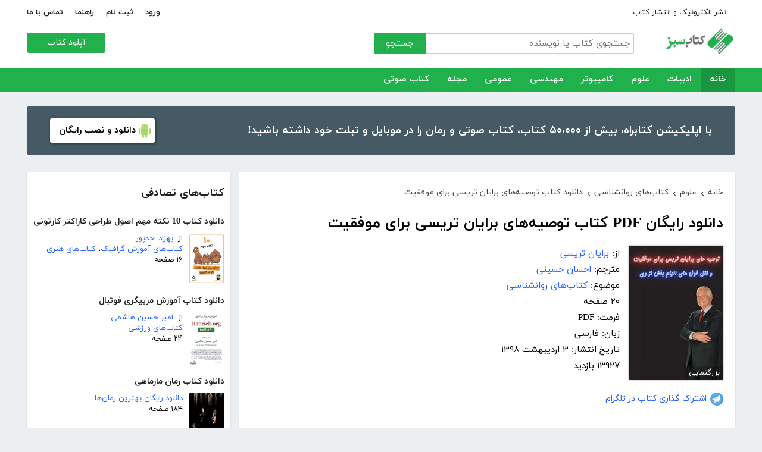

--- FILE ---
content_type: text/html; charset=utf-8
request_url: https://ketabesabz.com/book/74731/%EF%BF%BD%EF%BF%BD%EF%BF%BD%EF%BF%BD%EF%BF%BD%EF%BF%BD%EF%BF%BD%EF%BF%BD%EF%BF%BD%EF%BF%BD%EF%BF%BD%EF%BF%BD-%EF%BF%BD%EF%BF%BD%EF%BF%BD%EF%BF%BD%EF%BF%BD%EF%BF%BD%EF%BF%BD%EF%BF%BD-%EF%BF%BD%EF%BF%BD%EF%BF%BD%EF%BF%BD%EF%BF%BD%EF%BF%BD%EF%BF%BD%EF%BF%BD%EF%BF%BD%EF%BF%BD-%EF%BF%BD%EF%BF%BD%EF%BF%BD%EF%BF%BD%EF%BF%BD%EF%BF%BD-%EF%BF%BD%EF%BF%BD%EF%BF%BD%EF%BF%BD%EF%BF%BD%EF%BF%BD%EF%BF%BD%EF%BF%BD%EF%BF%BD%EF%BF%BD%EF%BF%BD%EF%BF%BD-%EF%BF%BD%EF%BF%BD%EF%BF%BD%EF%BF%BD%EF%BF%BD%EF%BF%BD%EF%BF%BD%EF%BF%BD%EF%BF%BD%EF%BF%BD-%EF%BF%BD%EF%BF%BD%EF%BF%BD%EF%BF%BD%EF%BF%BD%EF%BF%BD%EF%BF%BD%EF%BF%BD-%EF%BF%BD%EF%BF%BD%EF%BF%BD%EF%BF%BD%EF%BF%BD%EF%BF%BD%EF%BF%BD%EF%BF%BD%EF%BF%BD%EF%BF%BD%EF%BF%BD%EF%BF%BD
body_size: 16646
content:



<!DOCTYPE html>
<html xmlns="http://www.w3.org/1999/xhtml">
<head><title>
	دانلود رایگان PDF کتاب توصیه‌های برایان تریسی برای موفقیت
</title><meta http-equiv="Content-Type" content="text/html;charset=utf-8" /><meta name="viewport" content="width=device-width, initial-scale=1, maximum-scale=1, user-scalable=1" /><meta name="description" content=" کتاب توصیه‌های برایان تریسی برای موفقیت ، مجموعه‌ای از نقل قول‌های الهام‌بخش  برایان تریسی است. عادت‌های شما ستون‌های آینده‌تان هستند. اگر می‌خواهید یک..." /><meta name="keywords" content="دانلود کتاب,دانلود کتاب الکترونیکی,دانلود pdf,کتابخانه الکترونیکی,دانلود رایگان کتاب,دانلود ایبوک,کتاب الکترونیکی,کتاب" /><meta id="ogimage" property="og:image" content="https://ketabesabz.com/img/l/6565559428839612.jpg" /><link rel="alternate" type="application/rss+xml" title="دانلود کتاب" href="https://ketabesabz.com/rss2" /><link rel="start" href="https://ketabesabz.com" title="Home" /><meta name="googlebot" content="index, follow" /><meta name="robots" content="all" /><link href="https://ketabesabz.com/images/favicon.png" rel="icon" /><link rel="preload" href="/css/fonts/woff2/iranyekanwebregular.woff2" as="font" type="font/woff2" crossorigin="anonymous" /><link rel="preload" href="/css/fonts/woff2/iranyekanwebbold.woff2" as="font" type="font/woff2" crossorigin="anonymous" /><link href="/css/main.css?v=4" type="text/css" rel="stylesheet" />
    <script src="/js/jquery-3.2.1.min.js" type="text/javascript"></script>
    <script src="/js/main.js?v=1" type="text/javascript"></script>
    


<link rel="canonical" href="https://ketabesabz.com/book/74731/دانلود-کتاب-توصیه-های-برایان-تریسی-برای-موفقیت" /><meta property="og:title" content="دانلود رایگان PDF کتاب توصیه‌های برایان تریسی برای موفقیت" /><meta property="og:description" content=" کتاب توصیه‌های برایان تریسی برای موفقیت ، مجموعه‌ای از نقل قول‌های الهام‌بخش  برایان تریسی است. عادت‌های شما ستون‌های آینده‌تان هستند. اگر می‌خواهید یک..." /><meta property="og:url" content="http://ketabesabz.com/book/74731/دانلود-کتاب-توصیه-های-برایان-تریسی-برای-موفقیت" /><meta property="og:site_name" content="کتاب سبز" /></head>
<body>
    

    
    <div class="mobile-nav">
        <div class="header">
            <div class="title">دسته‌بندی کتاب‌ها</div>
            <button type="button" class="close" id="CloseMenu"></button>
        </div>
        <div id="divMobileNavigationContainer" class="container"><div class="cr-menu"><ul><li class="crm-li"><div class="crm-item"><a href="/category/all-literature">ادبیات</a><div class="c-exp"></div></div><div class="cl-child" style="display: none;"><ul><li><div class="cl-item"><a href="/category/story">داستان</a></div></li><li><div class="cl-item"><a href="/category/novels">رمان</a></div></li><li><div class="cl-item"><a href="/category/poem">شعر</a></div></li><li><div class="cl-item"><a href="/category/new-poetry">شعر نو</a></div></li><li><div class="cl-item"><a href="/category/comic">طنز</a></div></li><li><div class="cl-item"><a href="/category/comic-books">کمیک</a></div></li><li><div class="cl-item"><a href="/category/literary-prose">نثر ادبی</a></div></li><li><div class="cl-item"><a href="/category/biography">زندگینامه و سفرنامه</a></div></li><li><div class="cl-item"><a href="/category/drama">نمایشنامه و فیلمنامه</a></div></li><li><div class="cl-item"><a href="/category/dictionary-language">فرهنگ لغت و زبان</a></div></li><li><div class="cl-item"><a href="/category/language-learning">آموزش زبان</a></div></li><li><div class="cl-item"><a href="/category/other-literature">سایر ادبیات</a></div></li></ul><div class="c1"></div></div></li><li class="crm-li"><div class="crm-item"><a href="/category/all-sciences">علوم</a><div class="c-exp"></div></div><div class="cl-child" style="display: none;"><ul><li><div class="cl-item"><a href="/category/economy">اقتصادی</a></div></li><li><div class="cl-item"><a href="/category/cults">اندیشه و مذهب</a></div></li><li><div class="cl-item"><a href="/category/medic">پزشکی</a></div></li><li><div class="cl-item"><a href="/category/history">تاریخی</a></div></li><li><div class="cl-item"><a href="/category/geography">جغرافی</a></div></li><li><div class="cl-item"><a href="/category/psychology">روانشناسی</a></div></li><li><div class="cl-item"><a href="/category/social">اجتماعی</a></div></li><li><div class="cl-item"><a href="/category/politics">سیاسی</a></div></li><li><div class="cl-item"><a href="/category/philosophy">فلسفی</a></div></li><li><div class="cl-item"><a href="/category/law-books">حقوق</a></div></li><li><div class="cl-item"><a href="/category/educational-books">درسی و دانشجویی</a></div></li><li><div class="cl-item"><a href="/category/agriculture-farming-books">کشاورزی و دامپروری</a></div></li><li><div class="cl-item"><a href="/category/science-base">علوم پایه</a></div></li><li><div class="cl-item"><a href="/category/other-sciences">علوم دیگر</a></div></li></ul><div class="c1"></div></div></li><li class="crm-li"><div class="crm-item"><a href="/category/all-computer">کامپیوتر</a><div class="c-exp"></div></div><div class="cl-child" style="display: none;"><ul><li><div class="cl-item"><a href="/category/internet">اینترنت</a></div></li><li><div class="cl-item"><a href="/category/education">آموزش و ترفند</a></div></li><li><div class="cl-item"><a href="/category/security">امنیت</a></div></li><li><div class="cl-item"><a href="/category/programming">برنامه نویسی</a></div></li><li><div class="cl-item"><a href="/category/e-business">تجارت الکترونیک</a></div></li><li><div class="cl-item"><a href="/category/hardware">سخت افزار</a></div></li><li><div class="cl-item"><a href="/category/network">شبکه</a></div></li><li><div class="cl-item"><a href="/category/website-design">طراحی وب سایت</a></div></li><li><div class="cl-item"><a href="/category/graph">گرافیک</a></div></li><li><div class="cl-item"><a href="/category/other-computer">کامپیوتر و اینترنت</a></div></li></ul><div class="c1"></div></div></li><li class="crm-li"><div class="crm-item"><a href="/category/all-engineering">مهندسی</a><div class="c-exp"></div></div><div class="cl-child" style="display: none;"><ul><li><div class="cl-item"><a href="/category/industrial-design">طراحی صنعتی</a></div></li><li><div class="cl-item"><a href="/category/civil-engineering">مهندسی عمران</a></div></li><li><div class="cl-item"><a href="/category/architecture">مهندسی معماری</a></div></li><li><div class="cl-item"><a href="/category/electrical-engineering">مهندسی برق</a></div></li><li><div class="cl-item"><a href="/category/mechanical-engineering">مهندسی مکانیک</a></div></li><li><div class="cl-item"><a href="/category/chemical-engineering">مهندسی شیمی</a></div></li><li><div class="cl-item"><a href="/category/robotics">روباتیک</a></div></li><li><div class="cl-item"><a href="/category/other-engineering">سایر مهندسی‌ها</a></div></li></ul><div class="c1"></div></div></li><li class="crm-li"><div class="crm-item"><a href="/category/all-others">عمومی</a><div class="c-exp"></div></div><div class="cl-child" style="display: none;"><ul><li><div class="cl-item"><a href="/category/famous">بزرگان و مشاهیر</a></div></li><li><div class="cl-item"><a href="/category/cookery">آشپزی</a></div></li><li><div class="cl-item"><a href="/category/family">خانواده و روابط</a></div></li><li><div class="cl-item"><a href="/category/beauty">زیبایی</a></div></li><li><div class="cl-item"><a href="/category/entertainment">سرگرمی</a></div></li><li><div class="cl-item"><a href="/category/health">سلامت و تغذیه</a></div></li><li><div class="cl-item"><a href="/category/teenager">کودک و نوجوان</a></div></li><li><div class="cl-item"><a href="/category/music">موسیقی</a></div></li><li><div class="cl-item"><a href="/category/sport">ورزشی</a></div></li><li><div class="cl-item"><a href="/category/art">هنری</a></div></li><li><div class="cl-item"><a href="/category/other">متفرقه</a></div></li></ul><div class="c1"></div></div></li><li class="crm-li"><div class="crm-item"><a href="/category/all-magazine">مجله</a><div class="c-exp"></div></div><div class="cl-child" style="display: none;"><ul><li><div class="cl-item"><a href="/category/computer-magazine">مجله کامپیوتر</a></div></li><li><div class="cl-item"><a href="/category/mobile-magazine">مجله موبایل</a></div></li><li><div class="cl-item"><a href="/category/game-magazine">مجله بازی</a></div></li><li><div class="cl-item"><a href="/category/entertainment-magazine">مجله سرگرمی</a></div></li><li><div class="cl-item"><a href="/category/economic-magazine">مجله اقتصادی</a></div></li><li><div class="cl-item"><a href="/category/sport-magazine">مجله ورزشی</a></div></li><li><div class="cl-item"><a href="/category/educational-magazine">مجله آموزشی</a></div></li><li><div class="cl-item"><a href="/category/scientific-magazine">مجله علمی</a></div></li><li><div class="cl-item"><a href="/category/health-magazine">مجله سلامت</a></div></li><li><div class="cl-item"><a href="/category/art-magazine">مجله هنری</a></div></li><li><div class="cl-item"><a href="/category/others-magazine">سایر مجلات</a></div></li></ul><div class="c1"></div></div></li><li class="crm-li"><div class="crm-item"><a href="/category/all-audiobooks">کتاب صوتی</a><div class="c-exp"></div></div><div class="cl-child" style="display: none;"><ul><li><div class="cl-item"><a href="/category/literature-poem-audiobooks">شعر و ادبیات</a></div></li><li><div class="cl-item"><a href="/category/story-novel-audiobooks">داستان و رمان</a></div></li><li><div class="cl-item"><a href="/category/psychology-success-audiobooks">روانشناسی و موفقیت</a></div></li><li><div class="cl-item"><a href="/category/history-social-audiobooks">تاریخی و اجتماعی</a></div></li><li><div class="cl-item"><a href="/category/management-business-audiobooks">مدیریت و تجارت</a></div></li><li><div class="cl-item"><a href="/category/kids-teenagers-audiobooks">کودک و نوجوان</a></div></li><li><div class="cl-item"><a href="/category/training-audiobooks">آموزشی</a></div></li></ul><div class="c1"></div></div></li></ul></div></div>
    </div>


    
    <header>
        <div class="center">
            <div class="header-links">
                <div class="right">
                    <a href="https://ketabrah.com/page/electronic-publishing" target="_blank">نشر الکترونیک و انتشار کتاب</a>
                    
                </div>
                <div class="left">
                    
                    <a href="/page/signin" id="aSignin">ورود</a>
                    <a href="/page/signup" id="aSignup">ثبت نام</a>
                    <a href="/page/help">راهنما</a>
                    <a href="/page/contact">تماس با ما</a>
                </div>
            </div>
            <div class="right">

                <div class="search">
                    <div class="search-box">
                        <form name="v" action="/search">
                            <input type="text" name="q" placeholder="جستجوی کتاب یا نویسنده" />
                            <button type="submit">جستجو</button>
                        </form>
                    </div>
                </div>
                <a href="/" class="logo">
                    <img src="/images/logo-300.png" alt="کتاب سبز" />
                </a>
            </div>
            <div class="left">
                <div class="send-book">
                    <a href="/page/add-book" class="custom-button small green">آپلود کتاب</a>
                </div>
            </div>
            <div class="claer"></div>
        </div>
    </header>


    
    <div class="navigation-container">
        <nav class="navigation" id="MainNav">
            <div id="divDesktopNavigationContainer" class="center"><ul class="ul-main"><li class="current-menu-item"><a href="/" class="current-menu-item">خانه</a></li><li><a href="/category/all-literature">ادبیات</a><ul class="ul-subset"><li><a href="/category/story">داستان</a></li><li><a href="/category/novels">رمان</a></li><li><a href="/category/poem">شعر</a></li><li><a href="/category/new-poetry">شعر نو</a></li><li><a href="/category/comic">طنز</a></li><li><a href="/category/comic-books">کمیک</a></li><li><a href="/category/literary-prose">نثر ادبی</a></li><li><a href="/category/biography">زندگینامه و سفرنامه</a></li><li><a href="/category/drama">نمایشنامه و فیلمنامه</a></li><li><a href="/category/dictionary-language">فرهنگ لغت و زبان</a></li><li><a href="/category/language-learning">آموزش زبان</a></li><li><a href="/category/other-literature">سایر ادبیات</a></li></ul></li><li><a href="/category/all-sciences">علوم</a><ul class="ul-subset"><li><a href="/category/economy">اقتصادی</a></li><li><a href="/category/cults">اندیشه و مذهب</a></li><li><a href="/category/medic">پزشکی</a></li><li><a href="/category/history">تاریخی</a></li><li><a href="/category/geography">جغرافی</a></li><li><a href="/category/psychology">روانشناسی</a></li><li><a href="/category/social">اجتماعی</a></li><li><a href="/category/politics">سیاسی</a></li><li><a href="/category/philosophy">فلسفی</a></li><li><a href="/category/law-books">حقوق</a></li><li><a href="/category/educational-books">درسی و دانشجویی</a></li><li><a href="/category/agriculture-farming-books">کشاورزی و دامپروری</a></li><li><a href="/category/science-base">علوم پایه</a></li><li><a href="/category/other-sciences">علوم دیگر</a></li></ul></li><li><a href="/category/all-computer">کامپیوتر</a><ul class="ul-subset"><li><a href="/category/internet">اینترنت</a></li><li><a href="/category/education">آموزش و ترفند</a></li><li><a href="/category/security">امنیت</a></li><li><a href="/category/programming">برنامه نویسی</a></li><li><a href="/category/e-business">تجارت الکترونیک</a></li><li><a href="/category/hardware">سخت افزار</a></li><li><a href="/category/network">شبکه</a></li><li><a href="/category/website-design">طراحی وب سایت</a></li><li><a href="/category/graph">گرافیک</a></li><li><a href="/category/other-computer">کامپیوتر و اینترنت</a></li></ul></li><li><a href="/category/all-engineering">مهندسی</a><ul class="ul-subset"><li><a href="/category/industrial-design">طراحی صنعتی</a></li><li><a href="/category/civil-engineering">مهندسی عمران</a></li><li><a href="/category/architecture">مهندسی معماری</a></li><li><a href="/category/electrical-engineering">مهندسی برق</a></li><li><a href="/category/mechanical-engineering">مهندسی مکانیک</a></li><li><a href="/category/chemical-engineering">مهندسی شیمی</a></li><li><a href="/category/robotics">روباتیک</a></li><li><a href="/category/other-engineering">سایر مهندسی‌ها</a></li></ul></li><li><a href="/category/all-others">عمومی</a><ul class="ul-subset"><li><a href="/category/famous">بزرگان و مشاهیر</a></li><li><a href="/category/cookery">آشپزی</a></li><li><a href="/category/family">خانواده و روابط</a></li><li><a href="/category/beauty">زیبایی</a></li><li><a href="/category/entertainment">سرگرمی</a></li><li><a href="/category/health">سلامت و تغذیه</a></li><li><a href="/category/teenager">کودک و نوجوان</a></li><li><a href="/category/music">موسیقی</a></li><li><a href="/category/sport">ورزشی</a></li><li><a href="/category/art">هنری</a></li><li><a href="/category/other">متفرقه</a></li></ul></li><li><a href="/category/all-magazine">مجله</a><ul class="ul-subset"><li><a href="/category/computer-magazine">مجله کامپیوتر</a></li><li><a href="/category/mobile-magazine">مجله موبایل</a></li><li><a href="/category/game-magazine">مجله بازی</a></li><li><a href="/category/entertainment-magazine">مجله سرگرمی</a></li><li><a href="/category/economic-magazine">مجله اقتصادی</a></li><li><a href="/category/sport-magazine">مجله ورزشی</a></li><li><a href="/category/educational-magazine">مجله آموزشی</a></li><li><a href="/category/scientific-magazine">مجله علمی</a></li><li><a href="/category/health-magazine">مجله سلامت</a></li><li><a href="/category/art-magazine">مجله هنری</a></li><li><a href="/category/others-magazine">سایر مجلات</a></li></ul></li><li><a href="/category/all-audiobooks">کتاب صوتی</a><ul class="ul-subset"><li><a href="/category/literature-poem-audiobooks">شعر و ادبیات</a></li><li><a href="/category/story-novel-audiobooks">داستان و رمان</a></li><li><a href="/category/psychology-success-audiobooks">روانشناسی و موفقیت</a></li><li><a href="/category/history-social-audiobooks">تاریخی و اجتماعی</a></li><li><a href="/category/management-business-audiobooks">مدیریت و تجارت</a></li><li><a href="/category/kids-teenagers-audiobooks">کودک و نوجوان</a></li><li><a href="/category/training-audiobooks">آموزشی</a></li></ul></li></ul></div>
        </nav>
    </div>



    
    <div class="mobile-header">

        <div class="contents">
            <button type="submit" class="categories" id="btnCategories">دسته‌ها</button>
            <button type="submit" class="search" id="btnSearch">جستجو</button>
            <a href="/" class="logo">
                <img src="/images/logo-300.png" alt="کتاب سبز" />
            </a>
        </div>

        <div class="mobile-search">
            <form name="v" action="/search">
                <div class="right">
                    <input name="q" type="text" class="txt-search" placeholder="نام کتاب یا نویسنده" value="" />
                </div>
                <div class="left">
                    <input type="button" value="" class="btn-close" id="btnMobileSearchLayoutClose" />
                    <input type="submit" value="" class="btn-search" />
                </div>
            </form>
        </div>
        <script type="text/javascript">
            document.querySelector("#btnMobileSearchLayoutClose").addEventListener("click", CloseSearch, false);
            function CloseSearch() {
                document.querySelector(".mobile-search").style.display = 'none';
                document.querySelector(".mobile-header .contents").style.display = 'block';
                document.querySelector(".mobile-search .txt-search").value = '';
            }

            document.querySelector(".mobile-header .search").addEventListener("click", displaySearch, false);
            function displaySearch() {
                document.querySelector(".mobile-search").style.display = 'inline-block';
                document.querySelector(".mobile-header .contents").style.display = 'none';
                document.querySelector(".mobile-search .txt-search").focus();
            }
        </script>
    </div>
    <div class="mobile-bottom-header">
        <div class="right">
            <a class="send-book" href="/page/add-book">آپلود کتاب</a>
        </div>
        <div class="left">
            <a href="/page/signin" id="aMobileSignin" class="signin">ورود / ثبت نام</a>
        </div>
    </div>

    <script>
        window.onscroll = function () { myFunction() };
        var underMainNav = document.querySelector(".under-main-nav");
        var pageContainer = document.getElementsByClassName('page-container')[0];
        var primaryNav = document.getElementById("MainNav");
        var sticky = primaryNav.offsetTop;
        function myFunction() {
            if (window.pageYOffset >= sticky) {
                //underMainNav.style.marginTop = "40px";
                primaryNav.classList.add("sticky");
                //primaryNav.style.borderBottom = '0px solid #eee'
                //pageContainer.style.marginTop = '72px'
            } else {
                //underMainNav.style.marginTop = "0px";
                primaryNav.classList.remove("sticky");
                //primaryNav.style.borderBottom = '4px solid #20B14C'
                //pageContainer.style.marginTop = '25px'
            }
        }
    </script>


    <script type="text/javascript">

        var menu = $('.mobile-nav');
        var btnMobileSearch = $('#btnMobileSearch');

        var btn = document.querySelector("#btnCategories");
        btn.addEventListener("click", showMenu, false);

        var btnClose = document.querySelector("#CloseMenu");
        btnClose.addEventListener("click", CloseMenu, false);

        function CloseMenu() {
            menu.fadeOut('fast');
            document.body.style.overflow = "auto";
        }

        function showMenu(e) {
            menu.fadeIn('fast')
            $('.mobile-search .txt').focus();
            //flyoutMenu.classList.add("show");
            document.body.style.overflow = "hidden";
        }
    </script>

    <script type="text/javascript">
        // categoris
        $(document).ready(function () {
            $('.c-exp,.cc-exp,.c-clp,.cc-clp').click(function () {
                var child = $(this).parent('div').parent('li').children('div.cl-child')
                if (child.length > 0) {
                    var currentClass = $(this).attr('class')
                    var newClass
                    if (currentClass.indexOf('exp') > 0) {
                        $(child).slideDown()
                        newClass = $(this).attr('class').replace('exp', 'clp')
                        $(this).removeClass(currentClass)
                        $(this).addClass(newClass)
                        if (currentClass.indexOf('cc') == -1)
                            $(this).parent('div').addClass('crm-item-expanded')
                    } else {
                        $(child).slideUp()
                        newClass = $(this).attr('class').replace('clp', 'exp')
                        $(this).removeClass(currentClass)
                        $(this).addClass(newClass)
                        if (currentClass.indexOf('cc') == -1)
                            $(this).parent('div').removeClass('crm-item-expanded')
                    }
                }

            })
        })
    </script>


    <div class="center">
        <div class="page-container">

            <div class="column-1">
                <a href="https://ketabesabz.com/go/2033" target="_blank" class="large-top-banner">
                    <div class="title">۵۰،۰۰۰ کتاب در موبایل شما</div>
                    <div class="content">با اپلیکیشن کتابراه، بیش از ۵۰،۰۰۰ کتاب، کتاب صوتی و رمان را در موبایل و تبلت خود داشته باشید!</div>
                    <div>
                        <span>دانلود و نصب رایگان</span>
                    </div>
                </a>
            </div>
            <div class="column-2">
                


    
    



    







    <div class="white-block">
        <div class="left-column-title">
            <a class="title" href="#">
                <h2>کتاب‌های تصادفی</h2>
            </a>
        </div>
        <div id="uc_divRandomBooks" class="small-book-list"><div class="item"><a class="title" href="https://ketabesabz.com/book/90071/دانلود-کتاب-10-نکته-مهم-اصول-طراحی-کاراکتر-کارتونی"><h2>دانلود کتاب 10 نکته مهم اصول طراحی کاراکتر کارتونی</h2></a><div class="details"><a href="https://ketabesabz.com/book/90071/دانلود-کتاب-10-نکته-مهم-اصول-طراحی-کاراکتر-کارتونی" class="cover"><img src="https://ketabesabz.com/img/s/5866943187064315.jpg" alt="دانلود کتاب 10 نکته مهم اصول طراحی کاراکتر کارتونی" /></a><ul><li>از: <a href="https://ketabesabz.com/authors/42182/بهزاد-احدپور" title="دانلود کتاب‌های بهزاد احدپور">بهزاد احدپور</a></li><li><a href="https://ketabesabz.com/category/graph" title="دانلود کتاب‌های آموزش گرافیک">کتاب‌های آموزش گرافیک</a>، <a href="https://ketabesabz.com/category/art" title="دانلود کتاب‌های هنری">کتاب‌های هنری</a></li><li>۱۶ صفحه</li></ul></div></div><div class="item"><a class="title" href="https://ketabesabz.com/book/11030/دانلود-کتاب-آموزش-مربیگری-فوتبال"><h2>دانلود کتاب آموزش مربیگری فوتبال</h2></a><div class="details"><a href="https://ketabesabz.com/book/11030/دانلود-کتاب-آموزش-مربیگری-فوتبال" class="cover"><img src="https://ketabesabz.com/img/s/MorabigariFootbal.jpg" alt="دانلود کتاب آموزش مربیگری فوتبال" /></a><ul><li>از: <a href="https://ketabesabz.com/authors/417/امیر-حسین-هاشمی" title="دانلود کتاب‌های امیر حسین هاشمی">امیر حسین هاشمی</a></li><li><a href="https://ketabesabz.com/category/sport" title="دانلود کتاب‌های ورزشی">کتاب‌های ورزشی</a></li><li>۲۴ صفحه</li></ul></div></div><div class="item"><a class="title" href="https://ketabesabz.com/book/71123/دانلود-کتاب-رمان-مارماهی"><h2>دانلود کتاب رمان مارماهی</h2></a><div class="details"><a href="https://ketabesabz.com/book/71123/دانلود-کتاب-رمان-مارماهی" class="cover"><img src="https://ketabesabz.com/img/s/6075114706767744.jpg" alt="دانلود کتاب رمان مارماهی" /></a><ul><li><a href="https://ketabesabz.com/category/novels" title="دانلود دانلود رایگان بهترین رمان‌ها">دانلود رایگان بهترین رمان‌ها</a></li><li>۱۸۴ صفحه</li></ul></div></div><div class="item"><a class="title" href="https://ketabesabz.com/book/72352/دانلود-کتاب-رمان-اتاق-دریا"><h2>دانلود کتاب رمان اتاق دریا</h2></a><div class="details"><a href="https://ketabesabz.com/book/72352/دانلود-کتاب-رمان-اتاق-دریا" class="cover"><img src="https://ketabesabz.com/img/s/4540692239291789.jpg" alt="دانلود کتاب رمان اتاق دریا" /></a><ul><li>از: <a href="https://ketabesabz.com/authors/33093/مریم-علیخانی" title="دانلود کتاب‌های مریم علیخانی">مریم علیخانی</a></li><li><a href="https://ketabesabz.com/category/novels" title="دانلود دانلود رایگان بهترین رمان‌ها">دانلود رایگان بهترین رمان‌ها</a></li><li>۶۷۵ صفحه</li></ul></div></div><div class="item"><a class="title" href="https://ketabesabz.com/book/52304/دانلود-کتاب-مبانی-کدنویسی-ریاضی-در-نرم-افزار-متلب"><h2>دانلود کتاب مبانی کدنویسی ریاضی در نرم افزار متلب</h2></a><div class="details"><a href="https://ketabesabz.com/book/52304/دانلود-کتاب-مبانی-کدنویسی-ریاضی-در-نرم-افزار-متلب" class="cover"><img src="https://ketabesabz.com/img/s/3784887399965587.jpg" alt="دانلود کتاب مبانی کدنویسی ریاضی در نرم افزار متلب" /></a><ul><li>از: <a href="https://ketabesabz.com/authors/20306/مهران-غریب" title="دانلود کتاب‌های مهران غریب">مهران غریب</a></li><li><a href="https://ketabesabz.com/category/programming" title="دانلود کتاب‌های آموزش برنامه نویسی">کتاب‌های آموزش برنامه نویسی</a></li><li>۱۶۰ صفحه</li></ul></div></div><div class="item"><a class="title" href="https://ketabesabz.com/book/38999/دانلود-کتاب-رمان-صدای-سکوتم-را-بشنو"><h2>دانلود کتاب رمان صدای سکوتم را بشنو</h2></a><div class="details"><a href="https://ketabesabz.com/book/38999/دانلود-کتاب-رمان-صدای-سکوتم-را-بشنو" class="cover"><img src="https://ketabesabz.com/img/s/6787344657413631.jpg" alt="دانلود کتاب رمان صدای سکوتم را بشنو" /></a><ul><li>از: <a href="https://ketabesabz.com/authors/12839/فیروز-شیرازی" title="دانلود کتاب‌های فیروز شیرازی">فیروز شیرازی</a></li><li><a href="https://ketabesabz.com/category/novels" title="دانلود دانلود رایگان بهترین رمان‌ها">دانلود رایگان بهترین رمان‌ها</a></li><li>۲۹۷ صفحه</li></ul></div></div><div class="item"><a class="title" href="https://ketabesabz.com/book/29950/دانلود-کتاب-بزرگترین-راز-پول-درآوردن-در-تاریخ"><h2>دانلود کتاب بزرگترین راز پول درآوردن در تاریخ</h2></a><div class="details"><a href="https://ketabesabz.com/book/29950/دانلود-کتاب-بزرگترین-راز-پول-درآوردن-در-تاریخ" class="cover"><img src="https://ketabesabz.com/img/s/9444827882379755.jpg" alt="دانلود کتاب بزرگترین راز پول درآوردن در تاریخ" /></a><ul><li>از: <a href="https://ketabesabz.com/authors/6423/جو-ویتالی" title="دانلود کتاب‌های جو ویتالی">جو ویتالی</a></li><li><a href="https://ketabesabz.com/category/psychology" title="دانلود کتاب‌های روانشناسی">کتاب‌های روانشناسی</a></li><li>۱۳۰ صفحه</li></ul></div></div><div class="item"><a class="title" href="https://ketabesabz.com/book/49867/دانلود-کتاب-چگونه-با-وبلاگ-نویسی-و-تولید-محتوا-روزانه-حداقل-۱۲۰-هزار-تومان-درآمد-کسب-کنیم"><h2>دانلود کتاب چگونه با وبلاگ نویسی و تولید محتوا روزانه حداقل ۱۲۰ هزار تومان درآمد کسب کنیم؟</h2></a><div class="details"><a href="https://ketabesabz.com/book/49867/دانلود-کتاب-چگونه-با-وبلاگ-نویسی-و-تولید-محتوا-روزانه-حداقل-۱۲۰-هزار-تومان-درآمد-کسب-کنیم" class="cover"><img src="https://ketabesabz.com/img/s/3416184734376301.jpg" alt="دانلود کتاب چگونه با وبلاگ نویسی و تولید محتوا روزانه حداقل ۱۲۰ هزار تومان درآمد کسب کنیم؟" /></a><ul><li>از: <a href="https://ketabesabz.com/authors/19042/ناتاشا-جعفری" title="دانلود کتاب‌های ناتاشا جعفری">ناتاشا جعفری</a></li><li><a href="https://ketabesabz.com/category/e-business" title="دانلود کتاب‌های تجارت الکترونیک">کتاب‌های تجارت الکترونیک</a>، <a href="https://ketabesabz.com/category/website-design" title="دانلود کتاب‌های آموزش طراحی وب سایت">کتاب‌های آموزش طراحی وب سایت</a></li><li>۱۳ صفحه</li></ul></div></div><div class="item"><a class="title" href="https://ketabesabz.com/book/13827/دانلود-کتاب-داستان-بازگشت-چوپان-دروغگو"><h2>دانلود کتاب داستان بازگشت چوپان دروغگو</h2></a><div class="details"><a href="https://ketabesabz.com/book/13827/دانلود-کتاب-داستان-بازگشت-چوپان-دروغگو" class="cover"><img src="https://ketabesabz.com/img/s/4443529017626415.jpg" alt="دانلود کتاب داستان بازگشت چوپان دروغگو" /></a><ul><li>از: <a href="https://ketabesabz.com/authors/1370/سید-محمد-امین-موسوی" title="دانلود کتاب‌های سید محمد امین موسوی">سید محمد امین موسوی</a></li><li><a href="https://ketabesabz.com/category/story" title="دانلود دانلود رایگان بهترین کتاب‌های داستان">دانلود رایگان بهترین کتاب‌های داستان</a>، <a href="https://ketabesabz.com/category/comic" title="دانلود کتاب‌های طنز">کتاب‌های طنز</a>، <a href="https://ketabesabz.com/category/teenager" title="دانلود کتاب‌های کودک و نوجوان">کتاب‌های کودک و نوجوان</a></li><li>۵۳ صفحه</li></ul></div></div><div class="item"><a class="title" href="https://ketabesabz.com/book/72264/دانلود-کتاب-پائوچائو"><h2>دانلود کتاب پائوچائو</h2></a><div class="details"><a href="https://ketabesabz.com/book/72264/دانلود-کتاب-پائوچائو" class="cover"><img src="https://ketabesabz.com/img/s/5591935286930618.jpg" alt="دانلود کتاب پائوچائو" /></a><ul><li>از: <a href="https://ketabesabz.com/authors/2250/محمود-کیانوش" title="دانلود کتاب‌های محمود کیانوش">محمود کیانوش</a></li><li><a href="https://ketabesabz.com/category/story" title="دانلود دانلود رایگان بهترین کتاب‌های داستان">دانلود رایگان بهترین کتاب‌های داستان</a></li><li>۱۸۷ صفحه</li></ul></div></div></div>
    </div>

    <div class="white-block">
        <div class="left-column-title">
            <a class="title" href="#">
                <h2>تازه‌ها</h2>
            </a>
        </div>
        <div id="uc_divNewBooks" class="small-book-list"><div class="item"><a class="title" href="https://ketabesabz.com/book/92184/دانلود-کتاب-ماجرای-یک-نامه"><h2>دانلود کتاب ماجرای یک نامه</h2></a><div class="details"><a href="https://ketabesabz.com/book/92184/دانلود-کتاب-ماجرای-یک-نامه" class="cover"><img src="https://ketabesabz.com/img/s/3191404786456978.jpg" alt="دانلود کتاب ماجرای یک نامه" /></a><ul><li>از: <a href="https://ketabesabz.com/authors/42665/نادر-براتی" title="دانلود کتاب‌های نادر براتی ">نادر براتی </a></li><li><a href="https://ketabesabz.com/category/story" title="دانلود دانلود رایگان بهترین کتاب‌های داستان">دانلود رایگان بهترین کتاب‌های داستان</a></li><li>۱۵۳ صفحه</li></ul></div></div><div class="item"><a class="title" href="https://ketabesabz.com/book/92128/دانلود-کتاب-عشق-اونیونگ"><h2>دانلود کتاب عشق اونیونگ</h2></a><div class="details"><a href="https://ketabesabz.com/book/92128/دانلود-کتاب-عشق-اونیونگ" class="cover"><img src="https://ketabesabz.com/img/s/2361720709022398.jpg" alt="دانلود کتاب عشق اونیونگ" /></a><ul><li>از: <a href="https://ketabesabz.com/authors/42890/جیمز-اسکارث-گیل" title="دانلود کتاب‌های جیمز اسکارث گیل">جیمز اسکارث گیل</a></li><li><a href="https://ketabesabz.com/category/novels" title="دانلود دانلود رایگان بهترین رمان‌ها">دانلود رایگان بهترین رمان‌ها</a></li><li>۷۳ صفحه</li></ul></div></div><div class="item"><a class="title" href="https://ketabesabz.com/book/92035/دانلود-کتاب-بت-مولانا"><h2>دانلود کتاب بت مولانا</h2></a><div class="details"><a href="https://ketabesabz.com/book/92035/دانلود-کتاب-بت-مولانا" class="cover"><img src="https://ketabesabz.com/img/s/5731217744385640.jpg" alt="دانلود کتاب بت مولانا" /></a><ul><li>از: <a href="https://ketabesabz.com/authors/1073/هادی-بیگدلی" title="دانلود کتاب‌های هادی بیگدلی ">هادی بیگدلی </a></li><li><a href="https://ketabesabz.com/category/cults" title="دانلود کتاب‌های اندیشه و مذهب">کتاب‌های اندیشه و مذهب</a></li><li>۱۳۴ صفحه</li></ul></div></div><div class="item"><a class="title" href="https://ketabesabz.com/book/91988/دانلود-کتاب-کمیسر-مگره-و-پیرزن"><h2>دانلود کتاب کمیسر مگره و پیرزن</h2></a><div class="details"><a href="https://ketabesabz.com/book/91988/دانلود-کتاب-کمیسر-مگره-و-پیرزن" class="cover"><img src="https://ketabesabz.com/img/s/5018210079789313.jpg" alt="دانلود کتاب کمیسر مگره و پیرزن" /></a><ul><li>از: <a href="https://ketabesabz.com/authors/2221/ژرژ-سیمنون" title="دانلود کتاب‌های ژرژ سیمنون">ژرژ سیمنون</a></li><li><a href="https://ketabesabz.com/category/novels" title="دانلود دانلود رایگان بهترین رمان‌ها">دانلود رایگان بهترین رمان‌ها</a></li><li>۴۲ صفحه</li></ul></div></div><div class="item"><a class="title" href="https://ketabesabz.com/book/91941/دانلود-کتاب-مجموعه-داستان-های-دقیقه-هام"><h2>دانلود کتاب مجموعه داستان‌های دقیقه‌هام</h2></a><div class="details"><a href="https://ketabesabz.com/book/91941/دانلود-کتاب-مجموعه-داستان-های-دقیقه-هام" class="cover"><img src="https://ketabesabz.com/img/s/3627339817585954.jpg" alt="دانلود کتاب مجموعه داستان‌های دقیقه‌هام" /></a><ul><li>از: <a href="https://ketabesabz.com/authors/6467/فرزانه-تقدیری" title="دانلود کتاب‌های فرزانه تقدیری ">فرزانه تقدیری </a></li><li><a href="https://ketabesabz.com/category/story" title="دانلود دانلود رایگان بهترین کتاب‌های داستان">دانلود رایگان بهترین کتاب‌های داستان</a></li><li>۹۰ صفحه</li></ul></div></div><div class="item"><a class="title" href="https://ketabesabz.com/book/91926/دانلود-کتاب-برایم-از-بادبادک-ها-بگو"><h2>دانلود کتاب برایم از بادبادک‌ها بگو</h2></a><div class="details"><a href="https://ketabesabz.com/book/91926/دانلود-کتاب-برایم-از-بادبادک-ها-بگو" class="cover"><img src="https://ketabesabz.com/img/s/6882830211596127.jpg" alt="دانلود کتاب برایم از بادبادک‌ها بگو" /></a><ul><li>از: <a href="https://ketabesabz.com/authors/42811/نوشین-جم-نژاد" title="دانلود کتاب‌های نوشین جم نژاد">نوشین جم نژاد</a></li><li><a href="https://ketabesabz.com/category/story" title="دانلود دانلود رایگان بهترین کتاب‌های داستان">دانلود رایگان بهترین کتاب‌های داستان</a></li><li>۶۹ صفحه</li></ul></div></div><div class="item"><a class="title" href="https://ketabesabz.com/book/91922/دانلود-کتاب-آدمیان"><h2>دانلود کتاب آدمیان</h2></a><div class="details"><a href="https://ketabesabz.com/book/91922/دانلود-کتاب-آدمیان" class="cover"><img src="https://ketabesabz.com/img/s/7476522322879800.jpg" alt="دانلود کتاب آدمیان" /></a><ul><li>از: <a href="https://ketabesabz.com/authors/42808/زویا-قلی-پور" title="دانلود کتاب‌های زویا قلی پور">زویا قلی پور</a></li><li><a href="https://ketabesabz.com/category/story" title="دانلود دانلود رایگان بهترین کتاب‌های داستان">دانلود رایگان بهترین کتاب‌های داستان</a></li><li>۹۲ صفحه</li></ul></div></div><div class="item"><a class="title" href="https://ketabesabz.com/book/91914/دانلود-کتاب-در-جستجوی-خویش-تن"><h2>دانلود کتاب در جستجوی خویش‌تن</h2></a><div class="details"><a href="https://ketabesabz.com/book/91914/دانلود-کتاب-در-جستجوی-خویش-تن" class="cover"><img src="https://ketabesabz.com/img/s/5409133803641616.jpg" alt="دانلود کتاب در جستجوی خویش‌تن" /></a><ul><li>از: <a href="https://ketabesabz.com/authors/921/محمدرضا-زادهوش" title="دانلود کتاب‌های محمدرضا زادهوش">محمدرضا زادهوش</a></li><li><a href="https://ketabesabz.com/category/psychology" title="دانلود کتاب‌های روانشناسی">کتاب‌های روانشناسی</a></li><li>۷۲ صفحه</li></ul></div></div><div class="item"><a class="title" href="https://ketabesabz.com/book/91912/دانلود-کتاب-تحلیل-و-بررسی-انتظام-در-پیوست-تکواژهای-انگلیسی"><h2>دانلود کتاب تحلیل و بررسی انتظام در پیوست تکواژهای انگلیسی</h2></a><div class="details"><a href="https://ketabesabz.com/book/91912/دانلود-کتاب-تحلیل-و-بررسی-انتظام-در-پیوست-تکواژهای-انگلیسی" class="cover"><img src="https://ketabesabz.com/img/s/2910782281327477.jpg" alt="دانلود کتاب تحلیل و بررسی انتظام در پیوست تکواژهای انگلیسی" /></a><ul><li>از: <a href="https://ketabesabz.com/authors/2685/محمد-آذروش" title="دانلود کتاب‌های محمد آذروش">محمد آذروش</a></li><li><a href="https://ketabesabz.com/category/language-learning" title="دانلود کتاب‌های آموزش زبان	">کتاب‌های آموزش زبان	</a></li><li>۳۷ صفحه</li></ul></div></div><div class="item"><a class="title" href="https://ketabesabz.com/book/91911/دانلود-کتاب-تحلیلی-بر-نظام-نحو-دستوری-در-زبان-شناسی-انگلیسی"><h2>دانلود کتاب تحلیلی بر نظام نحو دستوری در زبان‌شناسی انگلیسی</h2></a><div class="details"><a href="https://ketabesabz.com/book/91911/دانلود-کتاب-تحلیلی-بر-نظام-نحو-دستوری-در-زبان-شناسی-انگلیسی" class="cover"><img src="https://ketabesabz.com/img/s/3941650592527818.jpg" alt="دانلود کتاب تحلیلی بر نظام نحو دستوری در زبان‌شناسی انگلیسی" /></a><ul><li>از: <a href="https://ketabesabz.com/authors/2685/محمد-آذروش" title="دانلود کتاب‌های محمد آذروش">محمد آذروش</a></li><li><a href="https://ketabesabz.com/category/language-learning" title="دانلود کتاب‌های آموزش زبان	">کتاب‌های آموزش زبان	</a></li><li>۲۱ صفحه</li></ul></div></div><div class="item"><a class="title" href="https://ketabesabz.com/book/91893/دانلود-کتاب-جستاری-بر-زبان-شناسی-انگلیسی"><h2>دانلود کتاب جستاری بر زبان‌شناسی انگلیسی</h2></a><div class="details"><a href="https://ketabesabz.com/book/91893/دانلود-کتاب-جستاری-بر-زبان-شناسی-انگلیسی" class="cover"><img src="https://ketabesabz.com/img/s/3957298025681429.jpg" alt="دانلود کتاب جستاری بر زبان‌شناسی انگلیسی" /></a><ul><li>از: <a href="https://ketabesabz.com/authors/2685/محمد-آذروش" title="دانلود کتاب‌های محمد آذروش">محمد آذروش</a></li><li><a href="https://ketabesabz.com/category/other-literature" title="دانلود کتاب‌های متفرقه ادبیات">کتاب‌های متفرقه ادبیات</a></li><li>۳۷ صفحه</li></ul></div></div><div class="item"><a class="title" href="https://ketabesabz.com/book/91859/دانلود-کتاب-سرگذشت-ملکه-اینهیون"><h2>دانلود کتاب سرگذشت ملکه اینهیون</h2></a><div class="details"><a href="https://ketabesabz.com/book/91859/دانلود-کتاب-سرگذشت-ملکه-اینهیون" class="cover"><img src="https://ketabesabz.com/img/s/5936919823781975.jpg" alt="دانلود کتاب سرگذشت ملکه اینهیون" /></a><ul><li>از: <a href="https://ketabesabz.com/authors/42794/کیم-جونگ-آن" title="دانلود کتاب‌های کیم جونگ آن">کیم جونگ آن</a></li><li><a href="https://ketabesabz.com/category/novels" title="دانلود دانلود رایگان بهترین رمان‌ها">دانلود رایگان بهترین رمان‌ها</a></li><li>۹۳ صفحه</li></ul></div></div><div class="item"><a class="title" href="https://ketabesabz.com/book/91839/دانلود-کتاب-مرجع-جام-جهانی-فوتبال"><h2>دانلود کتاب مرجع جام جهانی فوتبال</h2></a><div class="details"><a href="https://ketabesabz.com/book/91839/دانلود-کتاب-مرجع-جام-جهانی-فوتبال" class="cover"><img src="https://ketabesabz.com/img/s/9430658651908513.jpg" alt="دانلود کتاب مرجع جام جهانی فوتبال" /></a><ul><li>از: <a href="https://ketabesabz.com/authors/31977/امیر-مبشر" title="دانلود کتاب‌های امیر مبشر">امیر مبشر</a></li><li><a href="https://ketabesabz.com/category/sport" title="دانلود کتاب‌های ورزشی">کتاب‌های ورزشی</a></li><li>۷۰ صفحه</li></ul></div></div><div class="item"><a class="title" href="https://ketabesabz.com/book/91832/دانلود-کتاب-سایه-های-مبهم-آبی"><h2>دانلود کتاب سایه‌های مبهم آبی</h2></a><div class="details"><a href="https://ketabesabz.com/book/91832/دانلود-کتاب-سایه-های-مبهم-آبی" class="cover"><img src="https://ketabesabz.com/img/s/5539499344558765.jpg" alt="دانلود کتاب سایه‌های مبهم آبی" /></a><ul><li>از: <a href="https://ketabesabz.com/authors/38585/محمدعلی-قجه" title="دانلود کتاب‌های محمدعلی قجه">محمدعلی قجه</a></li><li><a href="https://ketabesabz.com/category/story" title="دانلود دانلود رایگان بهترین کتاب‌های داستان">دانلود رایگان بهترین کتاب‌های داستان</a></li><li>۱۷۶ صفحه</li></ul></div></div><div class="item"><a class="title" href="https://ketabesabz.com/book/91793/دانلود-کتاب-هیولاها-افسانه-یا-واقعی"><h2>دانلود کتاب هیولاها، افسانه یا واقعی؟</h2></a><div class="details"><a href="https://ketabesabz.com/book/91793/دانلود-کتاب-هیولاها-افسانه-یا-واقعی" class="cover"><img src="https://ketabesabz.com/img/s/5867747977028871.jpg" alt="دانلود کتاب هیولاها، افسانه یا واقعی؟" /></a><ul><li>از: <a href="https://ketabesabz.com/authors/42758/امیرابوالفضل-هنرمند" title="دانلود کتاب‌های امیرابوالفضل هنرمند">امیرابوالفضل هنرمند</a></li><li><a href="https://ketabesabz.com/category/story" title="دانلود دانلود رایگان بهترین کتاب‌های داستان">دانلود رایگان بهترین کتاب‌های داستان</a>، <a href="https://ketabesabz.com/category/entertainment" title="دانلود کتاب‌های سرگرمی">کتاب‌های سرگرمی</a></li><li>۱۶۷ صفحه</li></ul></div></div></div>
    </div>


            </div>

            <div class="column-3">



                <div id="divMainContents" class="white-block"><div class="main-info margin-one"><ol class="breadcrumb" itemscope itemtype="http://schema.org/BreadcrumbList"><li itemprop="itemListElement" itemscope itemtype="http://schema.org/ListItem"><a itemscope itemtype="http://schema.org/WebPage" itemprop="item" itemid="https://ketabesabz.com/" href="https://ketabesabz.com/" title="کتاب سبز"><span itemprop="name">خانه</span></a><meta itemprop="position" content="1" /></li><li itemprop="itemListElement" itemscope itemtype="http://schema.org/ListItem"><div class="item-list-element-divider">›</div><a itemscope itemtype="http://schema.org/WebPage" itemprop="item" itemid="http://ketabesabz.com/category/all-sciences" href="https://ketabesabz.com/category/all-sciences" title="علوم"><span itemprop="name">علوم</span></a><meta itemprop="position" content="2" /></li><li itemprop="itemListElement" itemscope itemtype="http://schema.org/ListItem"><div class="item-list-element-divider">›</div><a itemscope itemtype="http://schema.org/WebPage" itemprop="item" itemid="http://ketabesabz.com/category/psychology" href="https://ketabesabz.com/category/psychology" title="کتاب‌های روانشناسی"><span itemprop="name">کتاب‌های روانشناسی</span></a><meta itemprop="position" content="3" /></li><li itemprop="itemListElement" itemscope itemtype="http://schema.org/ListItem"><div class="item-list-element-divider">›</div><a itemscope itemtype="http://schema.org/WebPage" itemprop="item" itemid="http://ketabesabz.com/book/74731/دانلود-کتاب-توصیه-های-برایان-تریسی-برای-موفقیت" href="https://ketabesabz.com/book/74731/دانلود-کتاب-توصیه-های-برایان-تریسی-برای-موفقیت"><span itemprop="name">دانلود کتاب توصیه‌های برایان تریسی برای موفقیت</span></a><meta itemprop="position" content="4" /></li></ol><script type="application/ld+json">{"@context":"http:\/\/schema.org","@type":"BreadcrumbList","itemListElement":[{"@type":"ListItem","item":{"@id":"https:\/\/ketabesabz.com\/","name":"خانه"},"position":1},{"@type":"ListItem","item":{"@id":"http:\/\/ketabesabz.com\/category\/all-sciences","name":"علوم"},"position":2},{"@type":"ListItem","item":{"@id":"http:\/\/ketabesabz.com\/category\/psychology","name":"کتاب‌های روانشناسی"},"position":3},{"@type":"ListItem","item":{"@id":"http:\/\/ketabesabz.com\/book\/74731\/دانلود-کتاب-توصیه-های-برایان-تریسی-برای-موفقیت","name":"دانلود کتاب توصیه‌های برایان تریسی برای موفقیت"},"position":4}]}</script><h1 class="title">دانلود رایگان PDF کتاب توصیه‌های برایان تریسی برای موفقیت</h1></div><div class="book-details margin-one"><div class="right"><a href="https://ketabesabz.com/img/l/6565559428839612.jpg"><img src="https://ketabesabz.com/img/s/6565559428839612.jpg" alt="دانلود کتاب توصیه‌های برایان تریسی برای موفقیت" /><div class="zoom">بزرگنمایی</div></a></div><div class="left"><ul><li>از: <a href="https://ketabesabz.com/authors/302/برایان-تریسی" title="دانلود کتاب های برایان تریسی">برایان تریسی</a></li><li>مترجم: <a href="https://ketabesabz.com/translators/12345/احسان-حسینی" title="دانلود کتاب های احسان حسینی">احسان حسینی</a></li><li>موضوع: <a href="https://ketabesabz.com/category/psychology" title="دانلود کتاب‌های روانشناسی">کتاب‌های روانشناسی</a></li><li>۲۰ صفحه</li><li>فرمت: PDF</li><li>زبان: فارسی</li><li>تاریخ انتشار:  ۳ اردیبهشت ۱۳۹۸</li><li>۱۳۹۲۷ بازدید</li></ul></div></div><div class="book-page-share margin-one"><div class="items"><a href="https://telegram.me/share/url?url=https://ketabesabz.com/go/b74731 دانلود کتاب توصیه‌های برایان تریسی برای موفقیت" class="telegram">اشتراک گذاری کتاب در تلگرام</a></div></div><div class="grid-container"><a href="https://ketabesabz.com/book/74731/دانلود-کتاب-توصیه-های-برایان-تریسی-برای-موفقیت/related" class="header"><div class="header-right"><h2>کتاب‌های مرتبط</h2></div><div class="header-left"><span>مشاهده همه »</span></div></a><div class="books"><div class="books-grid"><div class="row"><div class="cell" itemscope="itemscope" itemtype="http://schema.org/Book" id="https://ketabesabz.com/go/b82845" ><a class="cover" href="https://ketabesabz.com/book/82845/دانلود-کتاب-معجزه-شکرگزاری-جادو" title="دانلود کتاب معجزه شکرگزاری (جادو)"><img itemprop="image" src="https://ketabesabz.com/img/s/3074653262832406.jpg" alt="دانلود کتاب معجزه شکرگزاری (جادو)"/></a><h3><a href="https://ketabesabz.com/book/82845/دانلود-کتاب-معجزه-شکرگزاری-جادو" title="دانلود کتاب معجزه شکرگزاری (جادو)" class="title" itemprop="name">دانلود کتاب معجزه شکرگزاری (جادو)</a></h3><div class="authors"><a href="https://ketabesabz.com/authors/732/راندا-برن" title="دانلود کتاب‌های راندا برن">راندا برن</a></div><a href="https://ketabesabz.com/book/82845/دانلود-کتاب-معجزه-شکرگزاری-جادو" class="btn-download">دانلود کتاب</a></div><div class="cell" itemscope="itemscope" itemtype="http://schema.org/Book" id="https://ketabesabz.com/go/b91698" ><a class="cover" href="https://ketabesabz.com/book/91698/دانلود-کتاب-هجده-قدم-تا-عشق-شناخت-مسیر-موفقیت" title="دانلود کتاب هجده قدم تا عشق: شناخت مسیر موفقیت"><img itemprop="image" src="https://ketabesabz.com/img/s/8529263702477570.jpg" alt="دانلود کتاب هجده قدم تا عشق: شناخت مسیر موفقیت"/></a><h3><a href="https://ketabesabz.com/book/91698/دانلود-کتاب-هجده-قدم-تا-عشق-شناخت-مسیر-موفقیت" title="دانلود کتاب هجده قدم تا عشق: شناخت مسیر موفقیت" class="title" itemprop="name">دانلود کتاب هجده قدم تا عشق: شناخت مسیر موفقیت</a></h3><div class="authors"><a href="https://ketabesabz.com/authors/42724/عطیه-حسینی-علوی" title="دانلود کتاب‌های عطیه حسینی علوی">عطیه حسینی علوی</a></div><a href="https://ketabesabz.com/book/91698/دانلود-کتاب-هجده-قدم-تا-عشق-شناخت-مسیر-موفقیت" class="btn-download">دانلود کتاب</a></div><div class="cell" itemscope="itemscope" itemtype="http://schema.org/Book" id="https://ketabesabz.com/go/b91421" ><a class="cover" href="https://ketabesabz.com/book/91421/دانلود-کتاب-کار-عاشقانه" title="دانلود کتاب کار عاشقانه"><img itemprop="image" src="https://ketabesabz.com/img/s/1765831577247494.jpg" alt="دانلود کتاب کار عاشقانه"/></a><h3><a href="https://ketabesabz.com/book/91421/دانلود-کتاب-کار-عاشقانه" title="دانلود کتاب کار عاشقانه" class="title" itemprop="name">دانلود کتاب کار عاشقانه</a></h3><div class="authors"><a href="https://ketabesabz.com/authors/5270/موسی-توماج-ایری" title="دانلود کتاب‌های موسی توماج ایری">موسی توماج ایری</a></div><a href="https://ketabesabz.com/book/91421/دانلود-کتاب-کار-عاشقانه" class="btn-download">دانلود کتاب</a></div><div class="cell" itemscope="itemscope" itemtype="http://schema.org/Book" id="https://ketabesabz.com/go/b10676" ><a class="cover" href="https://ketabesabz.com/book/10676/دانلود-کتاب-قورباقه-را-قورت-بده" title="دانلود کتاب قورباقه را قورت بده!"><img itemprop="image" src="https://ketabesabz.com/img/s/6061365414232683.jpg" alt="دانلود کتاب قورباقه را قورت بده!"/></a><h3><a href="https://ketabesabz.com/book/10676/دانلود-کتاب-قورباقه-را-قورت-بده" title="دانلود کتاب قورباقه را قورت بده!" class="title" itemprop="name">دانلود کتاب قورباقه را قورت بده!</a></h3><div class="authors"><a href="https://ketabesabz.com/authors/302/برایان-تریسی" title="دانلود کتاب‌های برایان تریسی">برایان تریسی</a></div><a href="https://ketabesabz.com/book/10676/دانلود-کتاب-قورباقه-را-قورت-بده" class="btn-download">دانلود کتاب</a></div><div class="cell" itemscope="itemscope" itemtype="http://schema.org/Book" id="https://ketabesabz.com/go/b23307" ><a class="cover" href="https://ketabesabz.com/book/23307/دانلود-کتاب-صوتی-7-راز-افراد-فوق-موفق" title="دانلود کتاب صوتی 7 راز افراد فوق موفق"><img itemprop="image" src="https://ketabesabz.com/img/s/5352391304075956.jpg" alt="دانلود کتاب صوتی 7 راز افراد فوق موفق"/><div class="cover-labels"><div class="audio-book"></div></div></a><h3><a href="https://ketabesabz.com/book/23307/دانلود-کتاب-صوتی-7-راز-افراد-فوق-موفق" title="دانلود کتاب صوتی 7 راز افراد فوق موفق" class="title" itemprop="name">دانلود کتاب صوتی 7 راز افراد فوق موفق</a></h3><div class="authors"><a href="https://ketabesabz.com/authors/3653/مهدی-حدادیان" title="دانلود کتاب‌های مهدی حدادیان">مهدی حدادیان</a></div><a href="https://ketabesabz.com/book/23307/دانلود-کتاب-صوتی-7-راز-افراد-فوق-موفق" class="btn-download">دانلود کتاب صوتی</a></div><div class="cell" itemscope="itemscope" itemtype="http://schema.org/Book" id="https://ketabesabz.com/go/b90808" ><a class="cover" href="https://ketabesabz.com/book/90808/دانلود-کتاب-افراد-موفق-چه-اصولی-را-دارند" title="دانلود کتاب افراد موفق چه اصولی را دارند؟"><img itemprop="image" src="https://ketabesabz.com/img/s/3533939094794786.jpg" alt="دانلود کتاب افراد موفق چه اصولی را دارند؟"/></a><h3><a href="https://ketabesabz.com/book/90808/دانلود-کتاب-افراد-موفق-چه-اصولی-را-دارند" title="دانلود کتاب افراد موفق چه اصولی را دارند؟" class="title" itemprop="name">دانلود کتاب افراد موفق چه اصولی را دارند؟</a></h3><div class="authors"><a href="https://ketabesabz.com/authors/31947/آکادمی-مجازی-باور-مثبت" title="دانلود کتاب‌های آکادمی مجازی باور مثبت">آکادمی مجازی باور مثبت</a></div><a href="https://ketabesabz.com/book/90808/دانلود-کتاب-افراد-موفق-چه-اصولی-را-دارند" class="btn-download">دانلود کتاب</a></div><div class="cell" itemscope="itemscope" itemtype="http://schema.org/Book" id="https://ketabesabz.com/go/b73539" ><a class="cover" href="https://ketabesabz.com/book/73539/دانلود-کتاب-چگونه-به-صدای-درون-خود-گوش-کنیم" title="دانلود کتاب چگونه به صدای درون خود گوش کنیم؟"><img itemprop="image" src="https://ketabesabz.com/img/s/2151310229991689.jpg" alt="دانلود کتاب چگونه به صدای درون خود گوش کنیم؟"/></a><h3><a href="https://ketabesabz.com/book/73539/دانلود-کتاب-چگونه-به-صدای-درون-خود-گوش-کنیم" title="دانلود کتاب چگونه به صدای درون خود گوش کنیم؟" class="title" itemprop="name">دانلود کتاب چگونه به صدای درون خود گوش کنیم؟</a></h3><div class="authors"><a href="https://ketabesabz.com/authors/10659/جول-اوستین" title="دانلود کتاب‌های جول اوستین">جول اوستین</a></div><a href="https://ketabesabz.com/book/73539/دانلود-کتاب-چگونه-به-صدای-درون-خود-گوش-کنیم" class="btn-download">دانلود کتاب</a></div><div class="cell" itemscope="itemscope" itemtype="http://schema.org/Book" id="https://ketabesabz.com/go/b34335" ><a class="cover" href="https://ketabesabz.com/book/34335/دانلود-کتاب-ده-نکته-کلیدی-از-کتاب-اثر-مرکب" title="دانلود کتاب ده نکته کلیدی از کتاب اثر مرکب"><img itemprop="image" src="https://ketabesabz.com/img/s/8854391187836878.jpg" alt="دانلود کتاب ده نکته کلیدی از کتاب اثر مرکب"/></a><h3><a href="https://ketabesabz.com/book/34335/دانلود-کتاب-ده-نکته-کلیدی-از-کتاب-اثر-مرکب" title="دانلود کتاب ده نکته کلیدی از کتاب اثر مرکب" class="title" itemprop="name">دانلود کتاب ده نکته کلیدی از کتاب اثر مرکب</a></h3><div class="authors"><a href="https://ketabesabz.com/authors/7602/دارن-هاردی" title="دانلود کتاب‌های دارن هاردی">دارن هاردی</a></div><a href="https://ketabesabz.com/book/34335/دانلود-کتاب-ده-نکته-کلیدی-از-کتاب-اثر-مرکب" class="btn-download">دانلود کتاب</a></div><div class="cell" itemscope="itemscope" itemtype="http://schema.org/Book" id="https://ketabesabz.com/go/b90935" ><a class="cover" href="https://ketabesabz.com/book/90935/دانلود-کتاب-چطور-تمرین-کردن-عملی-رو-تجربه-کنیم" title="دانلود کتاب چطور تمرین کردن عملی رو تجربه کنیم؟"><img itemprop="image" src="https://ketabesabz.com/img/s/4728369654981877.jpg" alt="دانلود کتاب چطور تمرین کردن عملی رو تجربه کنیم؟"/></a><h3><a href="https://ketabesabz.com/book/90935/دانلود-کتاب-چطور-تمرین-کردن-عملی-رو-تجربه-کنیم" title="دانلود کتاب چطور تمرین کردن عملی رو تجربه کنیم؟" class="title" itemprop="name">دانلود کتاب چطور تمرین کردن عملی رو تجربه کنیم؟</a></h3><div class="authors"><a href="https://ketabesabz.com/authors/31947/آکادمی-مجازی-باور-مثبت" title="دانلود کتاب‌های آکادمی مجازی باور مثبت">آکادمی مجازی باور مثبت</a></div><a href="https://ketabesabz.com/book/90935/دانلود-کتاب-چطور-تمرین-کردن-عملی-رو-تجربه-کنیم" class="btn-download">دانلود کتاب</a></div><div class="cell" itemscope="itemscope" itemtype="http://schema.org/Book" id="https://ketabesabz.com/go/b90045" ><a class="cover" href="https://ketabesabz.com/book/90045/دانلود-کتاب-صوتی-هدف-چیست" title="دانلود کتاب صوتی هدف چیست؟"><img itemprop="image" src="https://ketabesabz.com/img/s/9977181971358603.jpg" alt="دانلود کتاب صوتی هدف چیست؟"/><div class="cover-labels"><div class="audio-book"></div></div></a><h3><a href="https://ketabesabz.com/book/90045/دانلود-کتاب-صوتی-هدف-چیست" title="دانلود کتاب صوتی هدف چیست؟" class="title" itemprop="name">دانلود کتاب صوتی هدف چیست؟</a></h3><div class="authors"><a href="https://ketabesabz.com/authors/1212/شاهین-فرهنگ" title="دانلود کتاب‌های شاهین فرهنگ">شاهین فرهنگ</a></div><a href="https://ketabesabz.com/book/90045/دانلود-کتاب-صوتی-هدف-چیست" class="btn-download">دانلود کتاب صوتی</a></div><div class="cell" itemscope="itemscope" itemtype="http://schema.org/Book" id="https://ketabesabz.com/go/b44304" ><a class="cover" href="https://ketabesabz.com/book/44304/دانلود-کتاب-چگونه-بر-خستگی-و-ناامیدی-غلبه-کنیم" title="دانلود کتاب چگونه بر خستگی و ناامیدی غلبه کنیم؟"><img itemprop="image" src="https://ketabesabz.com/img/s/1675809597836198.jpg" alt="دانلود کتاب چگونه بر خستگی و ناامیدی غلبه کنیم؟"/></a><h3><a href="https://ketabesabz.com/book/44304/دانلود-کتاب-چگونه-بر-خستگی-و-ناامیدی-غلبه-کنیم" title="دانلود کتاب چگونه بر خستگی و ناامیدی غلبه کنیم؟" class="title" itemprop="name">دانلود کتاب چگونه بر خستگی و ناامیدی غلبه کنیم؟</a></h3><div class="authors"><a href="https://ketabesabz.com/authors/10659/جول-اوستین" title="دانلود کتاب‌های جول اوستین">جول اوستین</a></div><a href="https://ketabesabz.com/book/44304/دانلود-کتاب-چگونه-بر-خستگی-و-ناامیدی-غلبه-کنیم" class="btn-download">دانلود کتاب</a></div><div class="cell" itemscope="itemscope" itemtype="http://schema.org/Book" id="https://ketabesabz.com/go/b73540" ><a class="cover" href="https://ketabesabz.com/book/73540/دانلود-کتاب-ارزش-خود-را-بدانید" title="دانلود کتاب ارزش خود را بدانید"><img itemprop="image" src="https://ketabesabz.com/img/s/2197252927173280.jpg" alt="دانلود کتاب ارزش خود را بدانید"/></a><h3><a href="https://ketabesabz.com/book/73540/دانلود-کتاب-ارزش-خود-را-بدانید" title="دانلود کتاب ارزش خود را بدانید" class="title" itemprop="name">دانلود کتاب ارزش خود را بدانید</a></h3><div class="authors"><a href="https://ketabesabz.com/authors/10659/جول-اوستین" title="دانلود کتاب‌های جول اوستین">جول اوستین</a></div><a href="https://ketabesabz.com/book/73540/دانلود-کتاب-ارزش-خود-را-بدانید" class="btn-download">دانلود کتاب</a></div></div></div></div></div><a href="https://ketabesabz.com/go/21" target="_blank" title="کانال تلگرام کتاب سبز" class="small-banner telegram"><div class="sb-col-1"><div class="image"><img src="/images/social-networks/ic-telegram.png" /></div></div><div class="sb-col-3"><div class="title">کانال تلگرام کتاب سبز</div></div><div class="sb-col-2"><div class="sb-button">عضویت</div></div></a><div class="book-description"><h2>معرفی کتاب توصیه‌های برایان تریسی برای موفقیت</h2><p>کتاب <strong>توصیه&zwnj;های برایان تریسی برای موفقیت</strong>، مجموعه&zwnj;ای از نقل قول&zwnj;های الهام&zwnj;بخش&nbsp;<strong>برایان تریسی</strong> است.</p>

<p>عادت&zwnj;های شما ستون&zwnj;های آینده&zwnj;تان هستند. اگر می&zwnj;خواهید یک ساختمان غول پیکر درست کنید، به ستون&zwnj;های قوی احتیاج دارید. به طور مشابه اگر عادت&zwnj;های مناسبی نداشته باشید رؤیاهایتان محقق نخواهند شد.</p>

<p><strong>در بخشی از&nbsp;کتاب توصیه&zwnj;های برایان تریسی برای موفقیت می&zwnj;خوانیم:</strong></p>

<p>برایان تریسی می&zwnj;گوید: &laquo;تفاوت اصلی بین افراد موفق و افراد ناموفق این است که افراد موفق اقدام می&zwnj;کنند. آن&zwnj;ها کارشان را آغاز می&zwnj;کنند و چیزی را که می&zwnj;خواهند انجام می&zwnj;دهند. افراد ناموفق نیز همین ایده&zwnj;ها و اطلاعات را دارند، اما همیشه بهانه&zwnj;ای برای شروع نکردن دارند.&raquo;&nbsp;</p>

<p>این احتمالاً قدرتمند&zwnj;ترین نقل قول از اوست که تا کنون شنیده&zwnj;اید. بیشتر افراد با این تفکر که &laquo;یک روزی&raquo; شروع خواهند کرد، همیشه کارشان را به تعویق می&zwnj;اندازند. اما واقعیت این است که &laquo;یک روزی&raquo; دروغ بزرگی است که ما به خودمان می&zwnj;گوییم.&nbsp;</p>

<p>درنتیجه اولویت&zwnj;هایتان را شناسایی کنید. بدانید که در این ماه و این سال می&zwnj;خواهید به چه چیزی دست پیدا کنید و سپس تمام تلاش&zwnj;تان را برای دستیابی به اهداف خود به&zwnj;کار بگیرید.</p>
<p><em>کلمات کلیدی: </em>دانلود رایگان کتاب های موفقیت، مقالات موفقیت pdf، کتاب موفقیت pdf، کلید موفقیت، موفقیت، Brian Tracy، موفقیت از زبان برایان تریسی، سخنان برایان تریسی درباره موفقیت، موفقیت فردی برایان تریسی، روانشناسی موفقیت، عامل موفقیت در زندگی، موفقیت pdf، دانلود کتاب های موفقیت pdf، روانشناسی موفقیت pdf، رازهای موفقیت، موفقیت در زندگی، راز موفقیت، کلید موفقیت، دانلود pdf کتاب موفقیت، </p></div><div class="book-download-options"><p>برای دسترسی قانونی و آسان به بیش از <span class="red-bold">۵۰،۰۰۰ کتاب الکترونیک و کتاب صوتی فارسی</span> اپلیکیشن <strong>کتابراه</strong> را، رایگان نصب کنید.</p>
<ul><li><a target="_blank" href="https://ketabesabz.com/go/2033" class="custom-button green">نصب رایگان اپلیکیشن کتابراه</a></li><li><a href="/dl/74731" class="bdo-direct-download">دانلود رایگان کتاب با فرمت PDF</a> <span class="size">[۲.۳۹ مگابایت]</span></li><li><a href="#" class="bdo-report" style="font-size: 1.5rem;font-weight: bold" onclick='window.open("https://ketabesabz.com/report/74731", "printwin","left=200,top=200,width=445,height=450,toolbar=0,resizable=0,status=0,scrollbars=1");return false'>گزارش تخلف</a></li></ul></div><div class="grid-container"><a href="https://ketabrah.com" class="header"><div class="header-right"><h2>کتاب‌های مرتبط از کتابراه</h2></div><div class="header-left"><span>مشاهده همه »</span></div></a><div class="books"><div class="books-grid"><div class="row"><div class="cell"><a class="cover" href="https://ketabrah.com/go/b41399?utm_source=ketabesabz&utm_medium=book_grid" title="قدرت تمرکز: دستیابی قطعی به توفیق‌های شخصی و شغلی"><img src="https://ketabrah.com/img/s/3914208292261959.jpg" alt="دانلود کتاب صوتی قدرت تمرکز: دستیابی قطعی به توفیق‌های شخصی و شغلی"/><div class="cover-labels"><div class="audio-book"></div></div></a><h3><a href="https://ketabrah.com/go/b41399?utm_source=ketabesabz&utm_medium=book_grid" title="قدرت تمرکز: دستیابی قطعی به توفیق‌های شخصی و شغلی" class="title">قدرت تمرکز: دستیابی قطعی به توفیق‌های شخصی و شغلی</a></h3><div class="authors"><a href="https://ketabrah.com/author/28435-لس-هیویت" title="کتاب‌های لس هیویت">لس هیویت</a></div><a href="https://ketabrah.com/go/b41399?utm_source=ketabesabz&utm_medium=book_grid" class="btn-download-from-ketabrah">دانلود از</a></div><div class="cell"><a class="cover" href="https://ketabrah.com/go/b30071?utm_source=ketabesabz&utm_medium=book_grid" title="درخت دوستی بنشان"><img src="https://ketabrah.com/img/s/2477761545744771.jpg" alt="دانلود کتاب درخت دوستی بنشان"/></a><h3><a href="https://ketabrah.com/go/b30071?utm_source=ketabesabz&utm_medium=book_grid" title="درخت دوستی بنشان" class="title">درخت دوستی بنشان</a></h3><div class="authors"><a href="https://ketabrah.com/author/7461-اندرو-متیوس" title="کتاب‌های اندرو متیوس">اندرو متیوس</a></div><a href="https://ketabrah.com/go/b30071?utm_source=ketabesabz&utm_medium=book_grid" class="btn-download-from-ketabrah">دانلود از</a></div><div class="cell"><a class="cover" href="https://ketabrah.com/go/b32576?utm_source=ketabesabz&utm_medium=book_grid" title="چگونه افراد موفق رشد می‌کنند: ۱۵ راه برای پیشرفت در زندگی"><img src="https://ketabrah.com/img/s/4455873644403235.jpg" alt="دانلود کتاب چگونه افراد موفق رشد می‌کنند: ۱۵ راه برای پیشرفت در زندگی"/></a><h3><a href="https://ketabrah.com/go/b32576?utm_source=ketabesabz&utm_medium=book_grid" title="چگونه افراد موفق رشد می‌کنند: ۱۵ راه برای پیشرفت در زندگی" class="title">چگونه افراد موفق رشد می‌کنند: ۱۵ راه برای پیشرفت در زندگی</a></h3><div class="authors"><a href="https://ketabrah.com/author/9913-جان-سی-ماکسول" title="کتاب‌های جان سی ماکسول">جان سی ماکسول</a></div><a href="https://ketabrah.com/go/b32576?utm_source=ketabesabz&utm_medium=book_grid" class="btn-download-from-ketabrah">دانلود از</a></div><div class="cell"><a class="cover" href="https://ketabrah.com/go/b37572?utm_source=ketabesabz&utm_medium=book_grid" title="تقویت هشیاری عاطفی در بزرگسالان"><img src="https://ketabrah.com/img/s/5938823462540289.jpg" alt="دانلود کتاب تقویت هشیاری عاطفی در بزرگسالان"/></a><h3><a href="https://ketabrah.com/go/b37572?utm_source=ketabesabz&utm_medium=book_grid" title="تقویت هشیاری عاطفی در بزرگسالان" class="title">تقویت هشیاری عاطفی در بزرگسالان</a></h3><div class="authors"><a href="https://ketabrah.com/author/17184-لارنس-بوکبیندر" title="کتاب‌های لارنس بوکبیندر">لارنس بوکبیندر</a></div><a href="https://ketabrah.com/go/b37572?utm_source=ketabesabz&utm_medium=book_grid" class="btn-download-from-ketabrah">دانلود از</a></div><div class="cell"><a class="cover" href="https://ketabrah.com/go/b51664?utm_source=ketabesabz&utm_medium=book_grid" title="خوشبختی با نان اضافه: چه کار کنیم ورق زندگی‌مون برگرده؟"><img src="https://ketabrah.com/img/s/2267884159924576.jpg" alt="دانلود کتاب خوشبختی با نان اضافه: چه کار کنیم ورق زندگی‌مون برگرده؟"/></a><h3><a href="https://ketabrah.com/go/b51664?utm_source=ketabesabz&utm_medium=book_grid" title="خوشبختی با نان اضافه: چه کار کنیم ورق زندگی‌مون برگرده؟" class="title">خوشبختی با نان اضافه: چه کار کنیم ورق زندگی‌مون برگرده؟</a></h3><div class="authors"><a href="https://ketabrah.com/author/38916-احد-خدایی" title="کتاب‌های احد خدایی">احد خدایی</a></div><a href="https://ketabrah.com/go/b51664?utm_source=ketabesabz&utm_medium=book_grid" class="btn-download-from-ketabrah">دانلود از</a></div><div class="cell"><a class="cover" href="https://ketabrah.com/go/b55547?utm_source=ketabesabz&utm_medium=book_grid" title="مهارت‌های جدید برای تربیت من دیگر من"><img src="https://ketabrah.com/img/s/4475702107761595.jpg" alt="دانلود کتاب مهارت‌های جدید برای تربیت من دیگر من"/></a><h3><a href="https://ketabrah.com/go/b55547?utm_source=ketabesabz&utm_medium=book_grid" title="مهارت‌های جدید برای تربیت من دیگر من" class="title">مهارت‌های جدید برای تربیت من دیگر من</a></h3><div class="authors"><a href="https://ketabrah.com/author/44029-عباس-قانع-عزآبادی" title="کتاب‌های عباس قانع عزآبادی">عباس قانع عزآبادی</a></div><a href="https://ketabrah.com/go/b55547?utm_source=ketabesabz&utm_medium=book_grid" class="btn-download-from-ketabrah">دانلود از</a></div><div class="cell"><a class="cover" href="https://ketabrah.com/go/b57760?utm_source=ketabesabz&utm_medium=book_grid" title="تو یک بازمانده‌ای نه قربانی"><img src="https://ketabrah.com/img/s/4602650408065516.jpg" alt="دانلود کتاب تو یک بازمانده‌ای نه قربانی"/></a><h3><a href="https://ketabrah.com/go/b57760?utm_source=ketabesabz&utm_medium=book_grid" title="تو یک بازمانده‌ای نه قربانی" class="title">تو یک بازمانده‌ای نه قربانی</a></h3><div class="authors"><a href="https://ketabrah.com/author/37514-میرسعید-جعفری" title="کتاب‌های میرسعید جعفری">میرسعید جعفری</a></div><a href="https://ketabrah.com/go/b57760?utm_source=ketabesabz&utm_medium=book_grid" class="btn-download-from-ketabrah">دانلود از</a></div><div class="cell"><a class="cover" href="https://ketabrah.com/go/b73637?utm_source=ketabesabz&utm_medium=book_grid" title="راهنما: دیدگاهی نو برای تحول در زندگی"><img src="https://ketabrah.com/img/s/1938413532416561.jpg" alt="دانلود کتاب راهنما: دیدگاهی نو برای تحول در زندگی"/></a><h3><a href="https://ketabrah.com/go/b73637?utm_source=ketabesabz&utm_medium=book_grid" title="راهنما: دیدگاهی نو برای تحول در زندگی" class="title">راهنما: دیدگاهی نو برای تحول در زندگی</a></h3><div class="authors"><a href="https://ketabrah.com/author/25231-اندی-اندروز" title="کتاب‌های اندی اندروز">اندی اندروز</a></div><a href="https://ketabrah.com/go/b73637?utm_source=ketabesabz&utm_medium=book_grid" class="btn-download-from-ketabrah">دانلود از</a></div></div></div></div></div><a href="https://ketabrah.com" target="_blank" title="کتابراه، دانلود کتاب الکترونیک و صوتی" class="small-banner ketabrah"><div class="sb-col-1"><div class="image"><img src="/images/ketabrah/ic-ketabrah-192.png?1" /></div></div><div class="sb-col-3"><div class="title">کتابراه، دانلود کتاب الکترونیک و صوتی</div></div><div class="sb-col-2"><div class="sb-button">مشاهده</div></div></a><br/><div class="grid-container"><a href="https://ketabesabz.com/category/psychology?sort=hottest" class="header"><div class="header-right"><h2>کتاب‌های روانشناسی</h2></div><div class="header-left"><span>مشاهده همه »</span></div></a><div class="books"><div class="books-grid"><div class="row"><div class="cell" itemscope="itemscope" itemtype="http://schema.org/Book" id="https://ketabesabz.com/go/b82845" ><a class="cover" href="https://ketabesabz.com/book/82845/دانلود-کتاب-معجزه-شکرگزاری-جادو" title="دانلود کتاب معجزه شکرگزاری (جادو)"><img itemprop="image" src="https://ketabesabz.com/img/s/3074653262832406.jpg" alt="دانلود کتاب معجزه شکرگزاری (جادو)"/></a><h3><a href="https://ketabesabz.com/book/82845/دانلود-کتاب-معجزه-شکرگزاری-جادو" title="دانلود کتاب معجزه شکرگزاری (جادو)" class="title" itemprop="name">دانلود کتاب معجزه شکرگزاری (جادو)</a></h3><div class="authors"><a href="https://ketabesabz.com/authors/732/راندا-برن" title="دانلود کتاب‌های راندا برن">راندا برن</a></div><a href="https://ketabesabz.com/book/82845/دانلود-کتاب-معجزه-شکرگزاری-جادو" class="btn-download">دانلود کتاب</a></div><div class="cell" itemscope="itemscope" itemtype="http://schema.org/Book" id="https://ketabesabz.com/go/b91737" ><a class="cover" href="https://ketabesabz.com/book/91737/دانلود-کتاب-آموزش-فن-بیان-و-صداسازی" title="دانلود کتاب آموزش فن بیان و صداسازی"><img itemprop="image" src="https://ketabesabz.com/img/s/8641429387454742.jpg" alt="دانلود کتاب آموزش فن بیان و صداسازی"/></a><h3><a href="https://ketabesabz.com/book/91737/دانلود-کتاب-آموزش-فن-بیان-و-صداسازی" title="دانلود کتاب آموزش فن بیان و صداسازی" class="title" itemprop="name">دانلود کتاب آموزش فن بیان و صداسازی</a></h3><div class="authors"><a href="https://ketabesabz.com/authors/42743/مجتبی-خیرآبادی" title="دانلود کتاب‌های مجتبی خیرآبادی">مجتبی خیرآبادی</a></div><a href="https://ketabesabz.com/book/91737/دانلود-کتاب-آموزش-فن-بیان-و-صداسازی" class="btn-download">دانلود کتاب</a></div><div class="cell" itemscope="itemscope" itemtype="http://schema.org/Book" id="https://ketabesabz.com/go/b91154" ><a class="cover" href="https://ketabesabz.com/book/91154/دانلود-کتاب-خودت-را-از-نو-خط-کشی-کن" title="دانلود کتاب خودت را از نو خط کشی کن"><img itemprop="image" src="https://ketabesabz.com/img/s/8908931396300445.jpg" alt="دانلود کتاب خودت را از نو خط کشی کن"/></a><h3><a href="https://ketabesabz.com/book/91154/دانلود-کتاب-خودت-را-از-نو-خط-کشی-کن" title="دانلود کتاب خودت را از نو خط کشی کن" class="title" itemprop="name">دانلود کتاب خودت را از نو خط کشی کن</a></h3><div class="authors"><a href="https://ketabesabz.com/authors/9639/وحید-صادقی" title="دانلود کتاب‌های وحید صادقی">وحید صادقی</a></div><a href="https://ketabesabz.com/book/91154/دانلود-کتاب-خودت-را-از-نو-خط-کشی-کن" class="btn-download">دانلود کتاب</a></div><div class="cell" itemscope="itemscope" itemtype="http://schema.org/Book" id="https://ketabesabz.com/go/b91422" ><a class="cover" href="https://ketabesabz.com/book/91422/دانلود-کتاب-درس-های-نبوغ-از-آلبرت-اینشتین" title="دانلود کتاب درس‌های نبوغ از آلبرت اینشتین"><img itemprop="image" src="https://ketabesabz.com/img/s/4638808076177437.jpg" alt="دانلود کتاب درس‌های نبوغ از آلبرت اینشتین"/></a><h3><a href="https://ketabesabz.com/book/91422/دانلود-کتاب-درس-های-نبوغ-از-آلبرت-اینشتین" title="دانلود کتاب درس‌های نبوغ از آلبرت اینشتین" class="title" itemprop="name">دانلود کتاب درس‌های نبوغ از آلبرت اینشتین</a></h3><div class="authors"><a href="https://ketabesabz.com/authors/5270/موسی-توماج-ایری" title="دانلود کتاب‌های موسی توماج ایری">موسی توماج ایری</a></div><a href="https://ketabesabz.com/book/91422/دانلود-کتاب-درس-های-نبوغ-از-آلبرت-اینشتین" class="btn-download">دانلود کتاب</a></div><div class="cell" itemscope="itemscope" itemtype="http://schema.org/Book" id="https://ketabesabz.com/go/b91599" ><a class="cover" href="https://ketabesabz.com/book/91599/دانلود-کتاب-نگرشت-را-تغییر-بده-تا-زندگی-ات-تغییر-کند" title="دانلود کتاب نگرشت را تغییر بده تا زندگی‌ات تغییر کند"><img itemprop="image" src="https://ketabesabz.com/img/s/4150349654565101.jpg" alt="دانلود کتاب نگرشت را تغییر بده تا زندگی‌ات تغییر کند"/></a><h3><a href="https://ketabesabz.com/book/91599/دانلود-کتاب-نگرشت-را-تغییر-بده-تا-زندگی-ات-تغییر-کند" title="دانلود کتاب نگرشت را تغییر بده تا زندگی‌ات تغییر کند" class="title" itemprop="name">دانلود کتاب نگرشت را تغییر بده تا زندگی‌ات تغییر کند</a></h3><div class="authors"><a href="https://ketabesabz.com/authors/42688/امیرعباس-حاجیان" title="دانلود کتاب‌های امیرعباس حاجیان">امیرعباس حاجیان</a></div><a href="https://ketabesabz.com/book/91599/دانلود-کتاب-نگرشت-را-تغییر-بده-تا-زندگی-ات-تغییر-کند" class="btn-download">دانلود کتاب</a></div><div class="cell" itemscope="itemscope" itemtype="http://schema.org/Book" id="https://ketabesabz.com/go/b91746" ><a class="cover" href="https://ketabesabz.com/book/91746/دانلود-کتاب-خرد-بزرگسالی-365-هدیه-برای-365-روز-سال-شما" title="دانلود کتاب خرد بزرگسالی:365 هدیه برای 365 روز سال شما"><img itemprop="image" src="https://ketabesabz.com/img/s/4079909214260576.jpg" alt="دانلود کتاب خرد بزرگسالی:365 هدیه برای 365 روز سال شما"/></a><h3><a href="https://ketabesabz.com/book/91746/دانلود-کتاب-خرد-بزرگسالی-365-هدیه-برای-365-روز-سال-شما" title="دانلود کتاب خرد بزرگسالی:365 هدیه برای 365 روز سال شما" class="title" itemprop="name">دانلود کتاب خرد بزرگسالی:365 هدیه برای 365 روز سال شما</a></h3><div class="authors"><a href="https://ketabesabz.com/authors/42746/سیده-فاطمه-معزی" title="دانلود کتاب‌های سیده فاطمه معزی">سیده فاطمه معزی</a></div><a href="https://ketabesabz.com/book/91746/دانلود-کتاب-خرد-بزرگسالی-365-هدیه-برای-365-روز-سال-شما" class="btn-download">دانلود کتاب</a></div><div class="cell" itemscope="itemscope" itemtype="http://schema.org/Book" id="https://ketabesabz.com/go/b91611" ><a class="cover" href="https://ketabesabz.com/book/91611/دانلود-کتاب-روی-موج-شادی" title="دانلود کتاب روی موج شادی"><img itemprop="image" src="https://ketabesabz.com/img/s/1522596641073168.jpg" alt="دانلود کتاب روی موج شادی"/></a><h3><a href="https://ketabesabz.com/book/91611/دانلود-کتاب-روی-موج-شادی" title="دانلود کتاب روی موج شادی" class="title" itemprop="name">دانلود کتاب روی موج شادی</a></h3><div class="authors"><a href="https://ketabesabz.com/authors/921/محمدرضا-زادهوش" title="دانلود کتاب‌های محمدرضا زادهوش">محمدرضا زادهوش</a></div><a href="https://ketabesabz.com/book/91611/دانلود-کتاب-روی-موج-شادی" class="btn-download">دانلود کتاب</a></div></div></div></div></div><div class="book-grid-divider"></div><div class="tags-and-related-searchs"><div class="links"><b>برچسب‌ها:</b> <a href=" http://ketabesabz.com/tag/دانلود-رایگان-کتاب-های-موفقیت">دانلود رایگان کتاب های موفقیت</a>، <a href=" http://ketabesabz.com/tag/مقالات-موفقیت-pdf">مقالات موفقیت pdf</a>، <a href=" http://ketabesabz.com/tag/کتاب-موفقیت-pdf">کتاب موفقیت pdf</a>، <a href=" http://ketabesabz.com/tag/کلید-موفقیت">کلید موفقیت</a>، <a href=" http://ketabesabz.com/tag/موفقیت">موفقیت</a>، <a href=" http://ketabesabz.com/tag/Brian-Tracy">Brian Tracy</a>، <a href=" http://ketabesabz.com/tag/موفقیت-از-زبان-برایان-تریسی">موفقیت از زبان برایان تریسی</a>، <a href=" http://ketabesabz.com/tag/سخنان-برایان-تریسی-درباره-موفقیت">سخنان برایان تریسی درباره موفقیت</a>، <a href=" http://ketabesabz.com/tag/موفقیت-فردی-برایان-تریسی">موفقیت فردی برایان تریسی</a>، <a href=" http://ketabesabz.com/tag/روانشناسی-موفقیت">روانشناسی موفقیت</a>، <a href=" http://ketabesabz.com/tag/عامل-موفقیت-در-زندگی">عامل موفقیت در زندگی</a>، <a href=" http://ketabesabz.com/tag/موفقیت-pdf">موفقیت pdf</a>، <a href=" http://ketabesabz.com/tag/دانلود-کتاب-های-موفقیت-pdf">دانلود کتاب های موفقیت pdf</a>، <a href=" http://ketabesabz.com/tag/روانشناسی-موفقیت-pdf">روانشناسی موفقیت pdf</a>، <a href=" http://ketabesabz.com/tag/رازهای-موفقیت">رازهای موفقیت</a>، <a href=" http://ketabesabz.com/tag/موفقیت-در-زندگی">موفقیت در زندگی</a>، <a href=" http://ketabesabz.com/tag/راز-موفقیت">راز موفقیت</a>، <a href=" http://ketabesabz.com/tag/کلید-موفقیت">کلید موفقیت</a>، <a href=" http://ketabesabz.com/tag/دانلود-pdf-کتاب-موفقیت">دانلود pdf کتاب موفقیت</a></div><div class="links"><b>جستجوی کتاب:</b> <a href="https://ketabesabz.com/search?q=%d8%af%d8%a7%d9%86%d9%84%d9%88%d8%af+%d8%b1%d8%a7%db%8c%da%af%d8%a7%d9%86+%da%a9%d8%aa%d8%a7%d8%a8+%d9%87%d8%a7%db%8c+%d9%85%d9%88%d9%81%d9%82%db%8c%d8%aa">دانلود رایگان کتاب های موفقیت</a>، <a href="https://ketabesabz.com/search?q=%d9%85%d9%82%d8%a7%d9%84%d8%a7%d8%aa+%d9%85%d9%88%d9%81%d9%82%db%8c%d8%aa+pdf">مقالات موفقیت pdf</a>، <a href="https://ketabesabz.com/search?q=%da%a9%d8%aa%d8%a7%d8%a8+%d9%85%d9%88%d9%81%d9%82%db%8c%d8%aa+pdf">کتاب موفقیت pdf</a>، <a href="https://ketabesabz.com/search?q=%da%a9%d9%84%db%8c%d8%af+%d9%85%d9%88%d9%81%d9%82%db%8c%d8%aa">کلید موفقیت</a>، <a href="https://ketabesabz.com/search?q=%d9%85%d9%88%d9%81%d9%82%db%8c%d8%aa">موفقیت</a>، <a href="https://ketabesabz.com/search?q=Brian+Tracy">Brian Tracy</a>، <a href="https://ketabesabz.com/search?q=%d9%85%d9%88%d9%81%d9%82%db%8c%d8%aa+%d8%a7%d8%b2+%d8%b2%d8%a8%d8%a7%d9%86+%d8%a8%d8%b1%d8%a7%db%8c%d8%a7%d9%86+%d8%aa%d8%b1%db%8c%d8%b3%db%8c">موفقیت از زبان برایان تریسی</a>، <a href="https://ketabesabz.com/search?q=%d8%b3%d8%ae%d9%86%d8%a7%d9%86+%d8%a8%d8%b1%d8%a7%db%8c%d8%a7%d9%86+%d8%aa%d8%b1%db%8c%d8%b3%db%8c+%d8%af%d8%b1%d8%a8%d8%a7%d8%b1%d9%87+%d9%85%d9%88%d9%81%d9%82%db%8c%d8%aa">سخنان برایان تریسی درباره موفقیت</a>، <a href="https://ketabesabz.com/search?q=%d9%85%d9%88%d9%81%d9%82%db%8c%d8%aa+%d9%81%d8%b1%d8%af%db%8c+%d8%a8%d8%b1%d8%a7%db%8c%d8%a7%d9%86+%d8%aa%d8%b1%db%8c%d8%b3%db%8c">موفقیت فردی برایان تریسی</a>، <a href="https://ketabesabz.com/search?q=%d8%b1%d9%88%d8%a7%d9%86%d8%b4%d9%86%d8%a7%d8%b3%db%8c+%d9%85%d9%88%d9%81%d9%82%db%8c%d8%aa">روانشناسی موفقیت</a>، <a href="https://ketabesabz.com/search?q=%d8%b9%d8%a7%d9%85%d9%84+%d9%85%d9%88%d9%81%d9%82%db%8c%d8%aa+%d8%af%d8%b1+%d8%b2%d9%86%d8%af%da%af%db%8c">عامل موفقیت در زندگی</a>، <a href="https://ketabesabz.com/search?q=%d9%85%d9%88%d9%81%d9%82%db%8c%d8%aa+pdf">موفقیت pdf</a>، <a href="https://ketabesabz.com/search?q=%d8%af%d8%a7%d9%86%d9%84%d9%88%d8%af+%da%a9%d8%aa%d8%a7%d8%a8+%d9%87%d8%a7%db%8c+%d9%85%d9%88%d9%81%d9%82%db%8c%d8%aa+pdf">دانلود کتاب های موفقیت pdf</a>، <a href="https://ketabesabz.com/search?q=%d8%b1%d9%88%d8%a7%d9%86%d8%b4%d9%86%d8%a7%d8%b3%db%8c+%d9%85%d9%88%d9%81%d9%82%db%8c%d8%aa+pdf">روانشناسی موفقیت pdf</a>، <a href="https://ketabesabz.com/search?q=%d8%b1%d8%a7%d8%b2%d9%87%d8%a7%db%8c+%d9%85%d9%88%d9%81%d9%82%db%8c%d8%aa">رازهای موفقیت</a>، <a href="https://ketabesabz.com/search?q=%d9%85%d9%88%d9%81%d9%82%db%8c%d8%aa+%d8%af%d8%b1+%d8%b2%d9%86%d8%af%da%af%db%8c">موفقیت در زندگی</a>، <a href="https://ketabesabz.com/search?q=%d8%b1%d8%a7%d8%b2+%d9%85%d9%88%d9%81%d9%82%db%8c%d8%aa">راز موفقیت</a>، <a href="https://ketabesabz.com/search?q=%da%a9%d9%84%db%8c%d8%af+%d9%85%d9%88%d9%81%d9%82%db%8c%d8%aa">کلید موفقیت</a>، <a href="https://ketabesabz.com/search?q=%d8%af%d8%a7%d9%86%d9%84%d9%88%d8%af+pdf+%da%a9%d8%aa%d8%a7%d8%a8+%d9%85%d9%88%d9%81%d9%82%db%8c%d8%aa">دانلود pdf کتاب موفقیت</a></div></div></div>
            </div>

            <div class="column-4">
                

<div class="white-block">
    <nav id="ucBottomNavigation_divNavigationBottom" class="navigation-bottom"><div class="navigation-bottom-item"><h2><a href="/category/all-literature" title="ادبیات">ادبیات</a></h2><ul><li><h2><a href="/category/story" title="داستان">داستان</a></h2></li><li><h2><a href="/category/novels" title="رمان">رمان</a></h2></li><li><h2><a href="/category/poem" title="شعر">شعر</a></h2></li><li><h2><a href="/category/new-poetry" title="شعر نو">شعر نو</a></h2></li><li><h2><a href="/category/comic" title="طنز">طنز</a></h2></li><li><h2><a href="/category/comic-books" title="کمیک">کمیک</a></h2></li><li><h2><a href="/category/literary-prose" title="نثر ادبی">نثر ادبی</a></h2></li><li><h2><a href="/category/biography" title="زندگینامه و سفرنامه">زندگینامه و سفرنامه</a></h2></li><li><h2><a href="/category/drama" title="نمایشنامه و فیلمنامه">نمایشنامه و فیلمنامه</a></h2></li><li><h2><a href="/category/dictionary-language" title="فرهنگ لغت و زبان">فرهنگ لغت و زبان</a></h2></li><li><h2><a href="/category/language-learning" title="آموزش زبان">آموزش زبان</a></h2></li><li><h2><a href="/category/other-literature" title="سایر ادبیات">سایر ادبیات</a></h2></li></ul></div><div class="navigation-bottom-item"><h2><a href="/category/all-sciences" title="علوم">علوم</a></h2><ul><li><h2><a href="/category/economy" title="اقتصادی">اقتصادی</a></h2></li><li><h2><a href="/category/cults" title="اندیشه و مذهب">اندیشه و مذهب</a></h2></li><li><h2><a href="/category/medic" title="پزشکی">پزشکی</a></h2></li><li><h2><a href="/category/history" title="تاریخی">تاریخی</a></h2></li><li><h2><a href="/category/geography" title="جغرافی">جغرافی</a></h2></li><li><h2><a href="/category/psychology" title="روانشناسی">روانشناسی</a></h2></li><li><h2><a href="/category/social" title="اجتماعی">اجتماعی</a></h2></li><li><h2><a href="/category/politics" title="سیاسی">سیاسی</a></h2></li><li><h2><a href="/category/philosophy" title="فلسفی">فلسفی</a></h2></li><li><h2><a href="/category/law-books" title="حقوق">حقوق</a></h2></li><li><h2><a href="/category/educational-books" title="درسی و دانشجویی">درسی و دانشجویی</a></h2></li><li><h2><a href="/category/agriculture-farming-books" title="کشاورزی و دامپروری">کشاورزی و دامپروری</a></h2></li><li><h2><a href="/category/science-base" title="علوم پایه">علوم پایه</a></h2></li><li><h2><a href="/category/other-sciences" title="علوم دیگر">علوم دیگر</a></h2></li></ul></div><div class="navigation-bottom-item"><h2><a href="/category/all-computer" title="کامپیوتر">کامپیوتر</a></h2><ul><li><h2><a href="/category/internet" title="اینترنت">اینترنت</a></h2></li><li><h2><a href="/category/education" title="آموزش و ترفند">آموزش و ترفند</a></h2></li><li><h2><a href="/category/security" title="امنیت">امنیت</a></h2></li><li><h2><a href="/category/programming" title="برنامه نویسی">برنامه نویسی</a></h2></li><li><h2><a href="/category/e-business" title="تجارت الکترونیک">تجارت الکترونیک</a></h2></li><li><h2><a href="/category/hardware" title="سخت افزار">سخت افزار</a></h2></li><li><h2><a href="/category/network" title="شبکه">شبکه</a></h2></li><li><h2><a href="/category/website-design" title="طراحی وب سایت">طراحی وب سایت</a></h2></li><li><h2><a href="/category/graph" title="گرافیک">گرافیک</a></h2></li><li><h2><a href="/category/other-computer" title="کامپیوتر و اینترنت">کامپیوتر و اینترنت</a></h2></li></ul></div><div class="navigation-bottom-item"><h2><a href="/category/all-engineering" title="مهندسی">مهندسی</a></h2><ul><li><h2><a href="/category/industrial-design" title="طراحی صنعتی">طراحی صنعتی</a></h2></li><li><h2><a href="/category/civil-engineering" title="مهندسی عمران">مهندسی عمران</a></h2></li><li><h2><a href="/category/architecture" title="مهندسی معماری">مهندسی معماری</a></h2></li><li><h2><a href="/category/electrical-engineering" title="مهندسی برق">مهندسی برق</a></h2></li><li><h2><a href="/category/mechanical-engineering" title="مهندسی مکانیک">مهندسی مکانیک</a></h2></li><li><h2><a href="/category/chemical-engineering" title="مهندسی شیمی">مهندسی شیمی</a></h2></li><li><h2><a href="/category/robotics" title="روباتیک">روباتیک</a></h2></li><li><h2><a href="/category/other-engineering" title="سایر مهندسی‌ها">سایر مهندسی‌ها</a></h2></li></ul></div><div class="navigation-bottom-item"><h2><a href="/category/all-others" title="عمومی">عمومی</a></h2><ul><li><h2><a href="/category/famous" title="بزرگان و مشاهیر">بزرگان و مشاهیر</a></h2></li><li><h2><a href="/category/cookery" title="آشپزی">آشپزی</a></h2></li><li><h2><a href="/category/family" title="خانواده و روابط">خانواده و روابط</a></h2></li><li><h2><a href="/category/beauty" title="زیبایی">زیبایی</a></h2></li><li><h2><a href="/category/entertainment" title="سرگرمی">سرگرمی</a></h2></li><li><h2><a href="/category/health" title="سلامت و تغذیه">سلامت و تغذیه</a></h2></li><li><h2><a href="/category/teenager" title="کودک و نوجوان">کودک و نوجوان</a></h2></li><li><h2><a href="/category/music" title="موسیقی">موسیقی</a></h2></li><li><h2><a href="/category/sport" title="ورزشی">ورزشی</a></h2></li><li><h2><a href="/category/art" title="هنری">هنری</a></h2></li><li><h2><a href="/category/other" title="متفرقه">متفرقه</a></h2></li></ul></div><div class="navigation-bottom-item"><h2><a href="/category/all-magazine" title="مجله">مجله</a></h2><ul><li><h2><a href="/category/computer-magazine" title="مجله کامپیوتر">مجله کامپیوتر</a></h2></li><li><h2><a href="/category/mobile-magazine" title="مجله موبایل">مجله موبایل</a></h2></li><li><h2><a href="/category/game-magazine" title="مجله بازی">مجله بازی</a></h2></li><li><h2><a href="/category/entertainment-magazine" title="مجله سرگرمی">مجله سرگرمی</a></h2></li><li><h2><a href="/category/economic-magazine" title="مجله اقتصادی">مجله اقتصادی</a></h2></li><li><h2><a href="/category/sport-magazine" title="مجله ورزشی">مجله ورزشی</a></h2></li><li><h2><a href="/category/educational-magazine" title="مجله آموزشی">مجله آموزشی</a></h2></li><li><h2><a href="/category/scientific-magazine" title="مجله علمی">مجله علمی</a></h2></li><li><h2><a href="/category/health-magazine" title="مجله سلامت">مجله سلامت</a></h2></li><li><h2><a href="/category/art-magazine" title="مجله هنری">مجله هنری</a></h2></li><li><h2><a href="/category/others-magazine" title="سایر مجلات">سایر مجلات</a></h2></li></ul></div><div class="navigation-bottom-item"><h2><a href="/category/all-audiobooks" title="کتاب صوتی">کتاب صوتی</a></h2><ul><li><h2><a href="/category/literature-poem-audiobooks" title="شعر و ادبیات">شعر و ادبیات</a></h2></li><li><h2><a href="/category/story-novel-audiobooks" title="داستان و رمان">داستان و رمان</a></h2></li><li><h2><a href="/category/psychology-success-audiobooks" title="روانشناسی و موفقیت">روانشناسی و موفقیت</a></h2></li><li><h2><a href="/category/history-social-audiobooks" title="تاریخی و اجتماعی">تاریخی و اجتماعی</a></h2></li><li><h2><a href="/category/management-business-audiobooks" title="مدیریت و تجارت">مدیریت و تجارت</a></h2></li><li><h2><a href="/category/kids-teenagers-audiobooks" title="کودک و نوجوان">کودک و نوجوان</a></h2></li><li><h2><a href="/category/training-audiobooks" title="آموزشی">آموزشی</a></h2></li></ul></div></nav>
</div>

                <div class="white-block">
                    <a href="https://ketabesabz.com" style="color:#222;">
                        <h2 style="font-weight: bold; font-size: 15px; color: #666; margin: 10px 0 10px 0">دانلود رایگان کتاب با کتاب سبز</h2>
                    </a>
                    <p style="text-align: justify; direction: rtl; font-size: 13px; line-height: 27px; color: #666">
                        کتاب سبز بزرگترین مرجع رایگان <a href="https://ketabesabz.com">دانلود کتاب</a> الکترونیکی با بیش از ۱۰،۰۰۰ کتاب، <a href="https://ketabesabz.com">کتاب صوتی</a> و رمان است. با کتاب سبز در تمامی موضوعات مانند داستان و رمان، مجله، موفقیت و روانشناسی، تاریخی، کامپیوتر، علمی، دانشگاهی، کتاب صوتی و...<a href="https://ketabesabz.com/">کتاب</a> برای دانلود قرار داده شده است. دانلود کتاب‌ها با فرمت PDF یا MP3 است. تمامی کتاب‌های موجود با در نظر گرفتن حقوق مولفان برای دانلود رایگان انتشار یافته‌اند. تمامی مولفان می‌توانند کتاب‌ها و مقالات با ارزش خود را برای انتشار رایگان به کتاب سبز <a href="https://ketabesabz.com/page/add-book">ارسال</a> کنند.
                    </p>
                </div>

            </div>
        </div>
    </div>
    

<footer class="footer">
    <div class="center">
        <div class="links">
            <div class="links-column">
                <h2>کتاب سبز</h2>
                <ul>
                    <li><a target="_blank" href="https://ketabesabz.com/page/contact">ارتباط با ما</a></li>
                    <li><a target="_blank" href="https://ketabesabz.com/page/about">درباره ما</a></li>
                    <li><a target="_blank" href="https://ketabesabz.com/page/add-book">آپلود کتاب</a></li>
                    <li><a target="_blank" href="https://ketabesabz.com/page/terms">شرایط استفاده از خدمات</a></li>
                </ul>
            </div>
            
            <div class="links-column">
                <h2>کتابراه</h2>
                <ul>
                    <li><a target="_blank" href="https://ketabrah.com/">دانلود کتاب</a></li>
                    <li><a target="_blank" href="https://ketabrah.com/book-category/کتاب-صوتی">دانلود کتاب صوتی</a></li>
                    <li><a target="_blank" href="https://ketabrah.com/">خرید کتاب</a></li>
                </ul>
            </div>


        </div>
        <div class="copyright">
            کتاب سبز هیچ مسئولیتی نسبت به محتوای کتاب‌ها بر عهده ندارد. کتاب سبز 2026©
        </div>

    </div>
    <script>
        var CanShowKetabrahPopup = true;
        var CanDisplayedSlideBanner = true;

        //var showPopupBottom = true;
        //$(window).scroll(function () {
        //    if ($(window).scrollTop() > 700 && showPopupBottom) {
        //        //showPopupBottom = false;
        //        ////PopUp
        //        //if (getCookie('popup1') == null) {
        //        //    setCookie('popup1', 'done', 2);
        //        //    CanDisplayedSlideBanner = false;
        //        //    CanShowKetabrahPopup = false;
        //        //    show();
        //        //}
        //        show();
        //    }
        //});
        
        //function show() {
        //    $("#PopupBottom").animate({ bottom: 0 });
        //}
        //function ClosePopupBottom() {
        //    $("#PopupBottom").css("display", "none");
        //}

        // Ketabrah popup, open new window
        function KetabrahPopup() {
            //if (CanShowKetabrahPopup) {// && getCookie("popup1") != null

            if (getCookie("firstclick") == null) {
                setCookie('firstclick', 'sent', 5);
                CanShowKetabrahPopup=false
            } else if (getCookie("user2300") == null && CanShowKetabrahPopup) {
                setCookie('user2300', 'sent', 5);
                if (window.open('https://ketabrah.com/download',
                    '_blank',
                    'toolbar=1,scrollbars=1,location=1,statusbar=0,menubar=0,resizable=1,width=1120,height=900,top=100,left=100')) {
                    window.focus();
                }
            }
            //}
        }
        document.onclick =function() {
            KetabrahPopup();
        }
    </script>

    <!-- Global site tag (gtag.js) - Google Analytics -->
    <script async src="https://www.googletagmanager.com/gtag/js?id=G-KCF9SQL6K9"></script>
    <script>
    window.dataLayer = window.dataLayer || [];
    function gtag(){dataLayer.push(arguments);}
    gtag('js', new Date());

    gtag('config', 'G-KCF9SQL6K9');
    </script>

</footer>
<script defer src="https://static.cloudflareinsights.com/beacon.min.js/vcd15cbe7772f49c399c6a5babf22c1241717689176015" integrity="sha512-ZpsOmlRQV6y907TI0dKBHq9Md29nnaEIPlkf84rnaERnq6zvWvPUqr2ft8M1aS28oN72PdrCzSjY4U6VaAw1EQ==" data-cf-beacon='{"version":"2024.11.0","token":"98cbe1b885f14f56822971126ab54b17","r":1,"server_timing":{"name":{"cfCacheStatus":true,"cfEdge":true,"cfExtPri":true,"cfL4":true,"cfOrigin":true,"cfSpeedBrain":true},"location_startswith":null}}' crossorigin="anonymous"></script>
</body>
</html>


--- FILE ---
content_type: text/css
request_url: https://ketabesabz.com/css/main.css?v=4
body_size: 8239
content:
@font-face{font-family:'iranyekan'; font-weight:normal; src:url(fonts/woff2/iranyekanwebregular.woff2) format('woff2'), url(fonts/woff/iranyekanwebregular.woff) format('woff') ;font-style: normal;}
@font-face{font-family:'iranyekan'; font-weight:bold; src:url(fonts/woff2/iranyekanwebbold.woff2) format('woff2'), url(fonts/woff/iranyekanwebbold.woff) format('woff');font-style: normal;}

html, body, div, span, applet, object, iframe,
h1, h2, h3, h4, h5, h6, p, blockquote, pre,
a, abbr, acronym, address, big, cite, code,
del, dfn, em, img, ins, kbd, q, s, samp,
small, strike, strong, sub, sup, tt, var,
b, u, i, center,
dl, dt, dd, ol, ul, li,
fieldset, form, legend,
table, caption, tbody, tfoot, thead, tr, th, td,
article, aside, canvas, details, embed,
figure, figcaption, footer, header, hgroup,
menu, nav, output, ruby, section, summary,
time, mark, audio, video { margin: 0; padding: 0; border: 0; font-size: 100%; font: inherit; vertical-align: baseline; }

article, aside, details, figcaption, figure,
footer, header, hgroup, menu, nav, section { display: block; }
ol, ul { list-style: none; }
blockquote, q { quotes: none; }
    blockquote:before, blockquote:after,
    q:before, q:after { content: ''; content: none; }
table { border-collapse: collapse; border-spacing: 0; }
img{max-width:100%;}

*{box-sizing:border-box;}
html{font:10px iranyekan;height:100%;}
body{font-size:1.5rem;min-height:100%;position: relative;margin:0;padding:0;background:#ECEFF1}

ol, ul{list-style:none}
a{color:#2962FF;text-decoration:none}
a:hover{color:#DD2C00;text-decoration:none}
a img{border:none}
img{max-width:100%;font-size:11px;color:#666}

.txt,select { border:1px solid #90A4AE;border-radius:2px; margin:5px 5px;padding:4px 2px;font:15px iranyekan;}
.error-msg {color: #D94C00;}
.ok-msg {color: #1B9640;}

/* msg */
.fail-box, .success-box{text-align:center;padding:10px;margin:10px 10%;font:13px IRANSans-web, tahoma;line-height:200%;border-radius:3px}
.fail-box{background:#FFF4E3;color:darkred;border:1px solid #F7E5C8}
.success-box{background:#D4FCD4;color:green;border:1px solid #C5EBC5}

.claer {clear:both; }
input,button{font:15px iranyekan;}

.captcha-img{border:1px solid #ddd;width:140px;height:40px}

.without-padding {padding:0 !important;}
.margin-one {margin:10px !important; }

.center{max-width:1200px;margin:0 auto;padding:0 5px;max-width:1200px;position:relative;text-align:right}

header {background:#fff;padding-bottom:15px}
header .right { float:right;width:100%;float:right;margin-left:-200px;padding-left:150px }
header .left { float:left;width:200px;overflow:hidden;text-align:left;}

.search-box{border-radius:3px;display:inline-block;font-size:0;margin-right:20px}

header .logo{width:120px;overflow:hidden;float:right;}
header .search{width:100%;float:left;margin-right:-150px;margin-top:10px;direction:rtl;padding-right:150px;vertical-align:bottom}
header .search button{border:0;background:#20B14C;color:#FFF;height:34px;padding:0 20px;border-radius:2px 0 0 2px}
header .search button:hover{background:#1B9640}
header .search input{font-size:1.5rem;width:350px;padding:3px 5px;height:34px;border:1px solid #ccc;border-left:0;border-radius:0 2px 2px 0;}
@media (max-width: 820px) {
    header .search input{width:300px;}
}

header .send-book {margin-top:7px;padding:2px 2px 2px 1px;font-size:0;line-height:0;}
header .send-book a {margin:0;box-shadow:none;}

.header-links{padding:10px 0 15px 0;overflow:hidden;}
.header-links .left {float:left;text-align:left; width:50%;}
.header-links .left a {font-weight:bold; }
.header-links .right {float:right;text-align:right;width:50%;}
.header-links a{margin-right:15px;color:#212121;font-size:1.3rem;}
.header-links a:hover{color:#B71C1C}

.navigation-container{height:40px}
.navigation{font-size:0;direction:rtl;background-color:#20B14C;}
.ul-main > li{display:inline-block;vertical-align:top;position:relative;transition:background-color 0.3s;}
.ul-main > li > a{font-size:1.5rem;height:40px;line-height:40px;display:inline-block;padding:0 15px;color:#fff;font-weight:bold;}
.ul-main > li:hover{background-color:#1B9640;}
.ul-main > li:hover .ul-subset{display:block;}

.ul-subset{display:none;position:absolute;right:0px;top:40px;z-index:5;width:200px;background-color:#fff;box-shadow:0px 0px 2px rgba(0,0,0,0.5)}
.ul-subset li {display:block;}
.ul-subset > li > a{font-size:1.3rem;color:#000;height:35px;line-height:35px;padding:0 15px;display:inline-block;width:100%;1margin:2px 0;border-bottom:1px solid #ECEFF1;1font-weight:bold;}
.ul-subset > li:last-child a{border:0;}
.ul-subset > li > a:hover {color:#DD2C00;}

.ul-main > li > a.current-menu-item{background-color:#1B9640;}
.ul-subset > li > a.current-menu-item{background-color:#20B14C;color:#fff;}
.ul-subset > li > a.current-menu-item:hover{background-color:#1B9640;color:#fff}


.sticky { position: fixed; top: 0;left:0;right:0; z-index:999;box-shadow:0 2px 3px rgba(0,0,0,0.3);transform: translateZ(0);-webkit-transform: translateZ(0);}

.under-main-nav{width:100%;text-align:right;background:#fff;direction:rtl;border-bottom:1px solid #CFD8DC;}
.under-main-nav a {display:inline-block;color:#212121;line-height:40px;padding:0 5px;}
.under-main-nav h1 {color:#212121;line-height:40px;}

.mobile-header{display:none;min-height:48px;padding:0 10px;background:#fff;position:fixed;left:0;top:0;right:0;z-index:999;box-shadow:0 2px 3px rgba(0,0,0,0.3);transform: translateZ(0);-webkit-transform: translateZ(0);}
.mobile-header .categories,.mobile-header .search {float:left;padding:15px 30px 15px 10px;font-weight:bold;font-size:1.3rem;cursor:pointer;border:0;border-right:1px solid #eee;}
.mobile-header .categories{background:url(../images/ic-menu-black.png) no-repeat 96% center;background-repeat:no-repeat;background-size:24px}
.mobile-header .search {background:url(../images/ic-search-black.png) no-repeat 96% center;background-repeat:no-repeat;background-size:24px}
.mobile-header .logo {float:right;margin-top:3px;width:100px;}
.mobile-header  .logo img {width:100px;}
.mobile-header {}
.mobile-bottom-header{background:#ECEFF1;}


.mobile-bottom-header{display:none;margin-top:48px;1min-height:50px;overflow:hidden;background:#CFD8DC;padding:0 10px}
.mobile-bottom-header a{color:#444;font-size:1.3rem;padding:10px 0;display:inline-block;}
.mobile-bottom-header .send-book{background:url(../images/ic-book-black.png) no-repeat right center;background-repeat:no-repeat;background-size:24px;padding-right:30px}
.mobile-bottom-header .signin {background:url(../images/ic-account-black.png) no-repeat right center;background-repeat:no-repeat;background-size:24px;padding-right:30px }

.mobile-bottom-header .right{float:right;}
.mobile-bottom-header .left{float:left;}

.mobile-header .contents{overflow:hidden;}
.mobile-header .mobile-search{position: relative;display:none;width:100%;height:48px}
.mobile-header .mobile-search .right {background:red;margin-left: 100px;}
.mobile-header .mobile-search .left { width: 100px; 1background: #eee; position: absolute; top: 0; left: 0;font-size:0; }

.mobile-search .txt-search{width:100%;direction:rtl;height:48px;border:0;direction:rtl;padding-right:2px;}
.mobile-search .btn-search{border:0;background:url(../images/ic-search-black.png) no-repeat center;background-size:32px;width:50%;padding:0;height:48px;border-right:1px solid #eee}
.mobile-search .btn-close{border:0;background:url(../images/ic-close-black.png) no-repeat center;background-size:32px;width:50%;padding:0;height:48px;border-right:1px solid #eee}

@media (max-width: 767px) {
    header{display:none;}
    .main-nav{display:none;}
    .under-main-nav{display:none;}
    .navigation-container{display:none;}
    .mobile-header {display:block; }
    .mobile-bottom-header {display:block; }
}


/* Columns */
.page-container { display: -webkit-flex; display: flex; -webkit-flex-flow: row wrap; flex-flow: row wrap;margin-top:25px}

.column-1, .column-2, .column-3,.column-4 { width: 100%;margin-bottom:30px; direction:rtl;}
.column-3{}

.column-1 { -webkit-order: 1; order: 1; }
.column-2 { -webkit-order: 3; order: 3;}
.column-3 { -webkit-order: 2; order: 2;}
.column-4 { -webkit-order: 4; order: 4; }

@media (min-width: 768px) {
    .column-1 { width: 100%; -webkit-order: 1; order: 1; }
    .column-2 { width: 30%; -webkit-order: 2; order: 2;padding-right:15px}
    .column-3{width: 70%; -webkit-order: 3; order: 3; }
    .column-4 {width: 100%; -webkit-order: 4; order: 4; }
}

.white-block{padding:10px;background:#fff;margin-bottom:15px;box-shadow:0 1px 3px 0 rgba(0,0,0,.1);overflow:hidden;border-radius:3px;position:relative;}

.navigation-bottom{display:flex;justify-content:space-between;flex-flow: row wrap;}
.navigation-bottom-item > h2 a{color:#212121;font-weight:bold;line-height:2.5rem;display:inline-block;padding:5px 0}
.navigation-bottom-item ul li h2{font-weight:normal;font-size:1.3rem;padding:4px 0}

@media (min-width:768px) and (max-width: 980px) {
.navigation-bottom-item {width:30%;margin-bottom:15px}
}
@media (max-width: 767px) {
.navigation-bottom-item {width:50%;margin-bottom:15px}
}


.footer {min-height:200px;border-top:2px solid #20B14C;background-color:#ffffff;overflow:hidden }
.footer .links{margin:15px 8px;overflow:hidden;}
.footer .links a { font-size:1.4rem;line-height:180%;}
.footer .links-column{margin-bottom:15px}
.footer .links-column li{line-height:normal;}
.footer .links-column h2{font-weight:bold;color:#212121;margin-bottom:5px}
.footer .links-column{float:right;text-align:right;min-width:150px}
.copyright,.web-hosting-service {direction:rtl;color:#616161;text-align:center;line-height:180%;font-size:1.3rem;margin-bottom:5px;}


/* large top banner */
.large-top-banner {padding:20px 10px;1border:1px solid #2196F3;background:#455A64;min-height:0;display: flex; justify-content:space-around; align-items:center;flex-direction:row; direction:rtl;border-radius:3px;transition:all 0.15s linear; }
.large-top-banner .title{display:none;color:#FFF;font-weight:bold;font-size:2rem;margin-bottom:10px}
.large-top-banner .content{width:75%;padding-left:10px;color:#fff;font-weight:bold;direction:rtl;text-align:right;font-size:1.8rem;line-height:2;}
.large-top-banner > div {}
.large-top-banner > div > span {display:inline-block;background-color:#fff;padding:10px 32px 10px 15px;box-shadow:1px 1px 5px rgba(0,0,0,0.6);color:#000;font-weight:bold;white-space:nowrap;background:#fff url(../images/ic-green-android-logo-32.png) no-repeat right 5px center;background-size:24px;border-radius:3px;}
.large-top-banner:hover {background:#263238}

@media (max-width: 767px) {
    .large-top-banner {flex-direction:column; }
    .large-top-banner .title{display:block}

    .large-top-banner .content { font-size:1.5rem;width:100%;text-align:center;}
    .large-top-banner > div > span{margin-top:15px}
}

.small-banner {display:flex;justify-content:space-between;align-items:center;flex-direction:row;direction:rtl;transition:all 0.15s linear;background: #F5F5F5;padding:10px 10px;}
.small-banner .sb-col-1 {font-size:0;}
.small-banner .sb-col-2 {margin-right:10px}
.small-banner .sb-col-3 {margin-left:auto;margin-right:10px}

.small-banner .sb-col-1 .image{text-align:center;display:inline-block;vertical-align: middle;}
.small-banner .sb-col-1 img{max-width:50px;}
.small-banner .title {vertical-align: middle;font-weight:bold;font-size:1.8rem;display:inline-block;1margin-right:10px}
.small-banner .sb-button {color:#FFF;border-radius:2px;display:inline-block;padding:5px 20px}

.small-banner.telegram .title {color:#0088cc;}
.small-banner.telegram .sb-button {background:#0088cc;color:#FFF;}
.small-banner.telegram:hover .sb-button{background-color:#009BE8}

.small-banner.ketabrah .title {color:#4D4C4C;}
.small-banner.ketabrah .sb-button {background:#70944E;color:#FFF;}
.small-banner.ketabrah:hover .sb-button{background-color:#5e942b}



@media (max-width: 480px) {
    .small-banner { padding:10px 10px;}
    .small-banner .sb-col-1 {}
    .small-banner .sb-col-2 {text-align:left;}
    .small-banner .title{text-align:center;font-size:1.7rem;}
    .small-banner .sb-col-1 img{max-width:50px;}
    .small-banner .sb-button {padding:5px 10px}
}



/* Left column title */
.left-column-title {overflow:hidden;height:50px;margin:0px 0 10px 0;}
.left-column-title .title{float:right;color:#212121;font-weight:bold;font-size:1.8rem;line-height:50px}
.left-column-title .more{float:left;line-height:50px;font-size:1.4rem;padding-right:10px;}

.book-grid-divider { height:1px;background-color:#eee; margin-top:25px;margin-bottom:5px}
/*
.divider-line{height:1px;background-color:#CFD8DC;margin:15px 0}

.book-grid-title {overflow:hidden;height:50px;margin:0px 0 10px 0;}
.book-grid-title .title{float:right;color:#212121;font-weight:bold;font-size:1.8rem;line-height:50px}
.book-grid-title .more{float:left;line-height:50px;font-size:1.6rem;padding-right:10px}

.book-grid{display:inline-block;width:100%;min-height:100px;1margin-bottom:40px;}
.book-grid:first-child{font-size:0;}
.book-grid .shadow { display: inline-block; 1box-shadow:inset 0px 0px 1px rgba(0,0,0,0.2);font-size:0;border-radius:2px; }
.book-grid img {position:relative;z-index:-1;border-radius:2px;}
.book-grid:hover img {opacity:0.9; }
.book-grid:hover h2 {color:#C60;clear:both;}

.book-grid h2{color:#212121;white-space:nowrap;text-overflow:ellipsis;overflow:hidden;padding-top:5px;margin-bottom:0px;font-size:1.4rem}
.book-grid .authors{white-space:nowrap;text-overflow:ellipsis;overflow:hidden;color:#616161;padding-top:5px}
.book-grid .authors a{font-size:1.3rem;color:#616161;display:inline-block;}
.book-grid .authors a:hover{color:#C60;}
.book-grid .dl-button {background-color:#20B14C;color:#FFF;text-align:center;padding:3px 0;display:block;margin-top:8px;font-size:1.4rem;transition:background-color 0.2S;border-radius:2px;}

.book-grid .dl-button:hover {background-color:#1B9640}*/


/* small Book List */

.small-book-list { }
.small-book-list .item {overflow:hidden;margin-bottom:15px;}
.small-book-list .item .title{font-size:1.4rem; color:#212121;}
.small-book-list .item .title h2 {line-height:180%; font-weight:bold;}


.small-book-list .item .details{margin-top:7px;}
.small-book-list .item .cover{float:right;width:60px;display:inline-block;font-size:0;box-shadow:inset 0px 0px 2px rgba(0,0,0,0.2);margin-left:10px}
.small-book-list .item .cover img {min-height:75px;position:relative;z-index:1;border-radius:2px; }
.small-book-list .item ul{}
.small-book-list .item li{font-size:1.3rem;}
.small-book-list .item li a{font-size:1.3rem;}


/* Buttons */
.custom-button{border-radius:2px;padding:0 20px;  height:46px ;font-size:1.5rem;line-height:normal;vertical-align:middle;text-align:center;direction:rtl;border:0;box-shadow:1px 1px 1px 0 rgba(0,0,0,0.15);  margin:7px 0; box-sizing:border-box; -webkit-appearance:none;}
.custom-button.small{padding:0 15px; font-size:1.4rem; height:34px; line-height:normal;min-width:130px}
.custom-button>span{vertical-align:middle;}

a.custom-button{display:inline-block; line-height:46px;}
a.custom-button.small{line-height:34px}

.custom-button.pointer{cursor:pointer;}
.custom-button:disabled{background-color:#EEE !important; color:#9E9E9E !important; box-shadow:none; border:1px solid #E0E0E0;}
.custom-button:disabled:hover{background-color:#eee !important;}

/*.custom-button>.ic-audio-book-play{background: url(../images/audio-book-play.png) no-repeat center; background-size:20px; background-repeat:no-repeat;width:28px;margin-left:5px; display:inline-block;height:33px;}
.custom-button>.ic-operating-systems{background: url(../images/ic-white-64-android.png) right 10px center/26px no-repeat, url(../images/ic-white-64-apple.png) right 40px center/26px no-repeat, url(../images/ic-white-64-windows.png) right 72px center/21px no-repeat;width:100px;margin-left:5px; display:inline-block;height:46px;}
.custom-button>.ic-share{background: url(../images/ic-share-gray.png) no-repeat center; background-size:20px; background-repeat:no-repeat;width:28px;margin-left:5px; display:inline-block;height:34px;}
.custom-button>.ic-download{background: url(../images/ic-file-download-gray.png) no-repeat center; background-size:20px; background-repeat:no-repeat;width:28px;margin-left:5px; display:inline-block;height:34px;}*/

.custom-button.green{background-color:#20B14C;color:#FFF}
.custom-button.green:hover{background-color:#1B9640}
.custom-button.blue{background-color:#1976D2;color:#FFF}
.custom-button.blue:hover{background-color:#1E88E5}
.custom-button.orange{background-color:#E64A19;color:#FFF}
.custom-button.orange:hover{background-color:#F74F1B}
.custom-button.gray{background-color:#F5F5F5;color:#616161}
.custom-button.gray:hover{background-color:#EEEEEE}
a.custom-button.gray{color:#2b72bb}

.custom-button.green-border,
.custom-button.blue-border,
.custom-button.orange-border,
.custom-button.gray-border,
.custom-button.white-border{box-shadow:none;background-color:#fff;}

.custom-button.green-border:hover,
.custom-button.blue-border:hover,
.custom-button.orange-border:hover,
.custom-button.gray-border:hover{background-color:#EEEEEE;}

.custom-button.green-border{ border:1px solid #1B9640; color:#1B9640}
.custom-button.blue-border{border:1px solid #1976D2; color:#1976D2}
.custom-button.orange-border{border:1px solid #E64A19; color:#E64A19}
.custom-button.gray-border{border:1px solid #BDBDBD; color:#757575}
.custom-button.white-border{border:1px solid #fff; color:#212121;background:#fff;}

/* app download buttons */
.button-download-goole-play,
.button-download-app-store,
.button-download-bazaar,
.button-download-apk,
.button-download-windows{border-radius:10px;background-color:#000; background-repeat:no-repeat;background-size:32px; background-position:center right 10px; display:inline-block;height:50px; min-width:190px;color:#FFF; font-size:1.5rem; padding:0 48px 0 10px; line-height:50px;margin:3px}

.button-download-goole-play.small,
.button-download-app-store.small,
.button-download-bazaar.small,
.button-download-apk.small,
.button-download-windows.small{background-size:26px;height:40px; color:#FFF; font-size:12px; padding:0 44px 0 10px; line-height:40px;min-width:175px}

.button-download-goole-play:hover, .button-download-app-store:hover {color:#fff;background-color:#333 }
.button-download-apk:hover{color:#FFF;background-color:#75B828;}
.button-download-windows:hover{color:#FFF;background-color:#00A8EB;}
.button-download-bazaar:hover{color:#FFF;background-color:#87A82C}
.button-download-goole-play{background-image:url(../images/ic-google-play.png);}
.button-download-app-store{background-image:url(../images/ic-white-64-sibapp.png);}
.button-download-apk{background-color:#7BC22B;background-image:url(../images/ic-white-64-android.png);}
.button-download-windows{background-color:#00ADEF;background-image:url(../images/ic-white-64-windows.png);}
.button-download-bazaar{background-image:url(../images/ic-bazaar.png);background-color:#91b42f}

.custom-textbox {display:inline-block;border-radius:2px;border:1px solid #9E9E9E;background-color:#F5F5F5;font-size:1.3rem; height:34px;padding:0 10px ;line-height:normal;box-sizing : border-box;box-shadow:1px 1px 1px 0 rgba(0,0,0,0.15);}
.custom-textbox:hover {background-color:#EEEEEE }

.ic-add-box-link{background:url(../images/ic-add-box-link.png) no-repeat center right; background-size:18px; padding-right:22px !important;}

/* News letter */
.newsletter-button {width:100%; box-sizing : border-box !important;}
.newsletter-textbox {margin-top:7px;width:100%;direction:ltr;}


.mobile-nav { display:none; width: 100vw; height: 100vh; background-color: #fff; 1opacity:0.9; position: fixed; top: 0; left: 0; overflow: scroll; z-index: 1000;text-align:right;line-height:220%;}
.mobile-nav .header{height:48px;background:#fafafa;margin-bottom:15px;position:fixed;top:0px;left:0;right:0;1border-bottom:1px solid #20B14C;box-shadow:0 2px 3px rgba(0,0,0,0.1);z-index:1000;}
.mobile-nav .title{position:absolute;top:0;right:15px;height:48px;line-height:48px;font-size:15px;font-weight:bold;}
.mobile-nav .header .close{height:47px;width:90px;border:0;background:url(../images/ic-close-black.png) no-repeat 15px center;background-size:30px;position:absolute;left:0;top:0; }
.mobile-nav .container{padding:15px;margin-top:48px;}
.mobile-nav.show {display:block }

/* Navigation */
.cr-menu { max-width: 480px; margin: 15px auto; overflow: hidden; 1padding:0 2%;}
.cr-menu ul{list-style:none;direction:rtl;}
.crm-li{1background:#EEEEEE;}
.crm-item{position:relative}
.crm-item a{display:block;padding:8px 0px 8px 0;color:#212121;font-size:16px;-webkit-tap-highlight-color:rgba(0,0,0,0.06);border-bottom:1px solid #EEEEEE}
.crm-item-act, .crm-item-expanded{1background:#E0E0E0;}
.c-exp, .c-clp{background:url(../images/nav-arrow-down.png) no-repeat center 18px;background-size:25px;position:absolute;top:0;left:0;width:50px;height:100%;cursor:pointer;-webkit-tap-highlight-color:rgba(0,0,0,0);background-color:#FAFAFA;border-bottom:1px solid #eee}
.c-clp{background-position:center -27px}
.cl-child{padding-right:15px;display:none;background-color:#fff}
.cl-child ul{border-right:3px solid #EEEEEE;margin-top:5px}
.cl-child a{display:block;padding:0px 15px 0px 0;font-size:14px;color:#212121;-webkit-tap-highlight-color:rgba(0,0,0,0.06);}
.cl-item{position:relative}
.books-count{display:inline-block;padding:5px 5px 2px 5px;float:left;margin-left:70px;font-size:12px;min-width:35px;text-align:center;vertical-align:central}


/* Breadcrumb */
.category-books .breadcrumb{margin:0 10px 10px 10px;}
.breadcrumb{padding:0 0 0 5px; border-radius:2px; margin-bottom:10px; display:inline-block;}
.breadcrumb .item-list-element-divider{font:18px Arial; color:#424242; display:inline-block; vertical-align:middle; margin-left:7px;}
.breadcrumb li{display:inline-block; padding:3px 0;}
.breadcrumb li a,.breadcrumb li span{font-size:1.4rem;color:#424242; margin-left:3px;}
.breadcrumb li a:hover{color:#C60}


/* Category page */
.main-info{margin:0px 0 30px 0;}
.main-info .title{font-size:2.5rem;font-weight:bold;margin:10px 0 20px 0}
.main-info .description{color:#424242;margin-top:15px}


/* Book list */
.list-container{} 
.list-container-main-title{border-bottom:1px solid #eee; margin:25px 0 20px 0; padding-bottom:10px; font-size:1.9rem;}
.list-container h2{font-weight:bold;font-size:1.7rem;}
.list-container h2 a{color:#212121;}
.list-container h2 a:hover{color:#DD2C00}
.list-container .book-item.from-ketabrah{1padding:5px;1background-color:#f5f5f5}
.list-container .ketabrah-logo{width:70px; display:inline-block;}

.list-container .details{display:flex;align-content:center;justify-content:flex-start;margin-top:10px}
.list-container .cover{width:40%;margin-left:15px; min-width:90px;max-width:140px}
.list-container .cover img{border-radius:2px;box-shadow:0 0 2px rgba(0,0,0,0.2)}
.list-container .info{font-size:1.35rem; line-height:190%;width:100%}
.list-container .info ul{}
.list-container .info li a.ketabrah{background:url(../images/ketabrah-logo-100.png) no-repeat center;background-size:60px; height:25px;width:60px; display:inline-block; vertical-align:bottom;margin-right:5px}
.list-container .info li.tags{color:#757575}
.list-container .info li.tags a{color:#757575;}
.list-container .info li.tags a:hover{color:#DD2C00}
.list-container .btn-download{float:left;margin:0;margin-top:10px;font-weight:bold;}

/*.list-container .btn-download .from-ketabrah{}*/


@media (max-width: 768px) {
    .list-container h2{font-weight:bold;font-size:1.5rem;line-height:180%}
    .list-container .info{font-size:1.25rem;line-height:190%}
    .list-container .info li.tags a{font-size:1.2rem;}
}

.book-item-divider{margin:20px 0;background-color:#eee;height:1px;}

/*- Paging -*/
.paging{text-align:center; direction:ltr; margin:25px 0 15px 0;}
.paging a{font:bold 12pt Arial,Tahoma;color:#2962FF;padding:6px 12px;background:#FFF;border-radius:3px; display:inline-block; border:1px solid #2962FF; margin:4px 1px}
.paging a:hover{background:#EEEEEE}
.paging span{font:bold 12pt Arial,Tahoma;color:#fff;padding:6px 12px;background-color:#2962FF; border:1px solid #2962FF;border-radius:3px;display:inline-block}


/* Book grid */

/* book grid with background */
.books-grid {font-size:0;direction:rtl;}
.books-grid .row{direction:rtl; padding:0 0 10px 0;}
.books-grid .cell{display:inline-block;vertical-align:bottom; font-size:0; border-radius:2px; position:relative;}

.books-grid .cell:first-child{margin-right:0;}
.books-grid .cell:last-child{margin-left:0;}

.books-grid .cover{display:inline-block; overflow:hidden;line-height:0; border-radius:2px;max-width:100%;position:relative;}
.books-grid .cover img{min-height:160px;}
.books-grid .cell .cover:after{background:none; box-shadow:inset 0 0 2px rgba(0, 0, 0, 0.2); position:absolute;top:0;bottom:0; right:0; left:0;z-index:2; content:' ';transition:all 0.3s;}
.books-grid .cell:hover .cover:after{background:rgba(0, 0, 0, 0.1)}

.books-grid h3{font-weight:normal;font-weight:bold}
.books-grid .title{position: relative;color:#212121; display:block;line-height:1.9em; font-size:1.3rem; height:1.9em; white-space:nowrap;text-overflow: ellipsis; overflow:hidden;margin:7px 1px 0px 0 ;text-shadow:0 0 1px rgba(0, 0, 0, 0.2);}
.books-grid .title:hover{color:#DD2C00;}

.books-grid .authors{position: relative;font-size:1.2rem;line-height:2em;color:#757575; }
.books-grid .authors a{color:#757575; display:block; white-space:nowrap; overflow:hidden; text-overflow:ellipsis; padding-right:2px;}
.books-grid .authors a:hover{color:#DD2C00;}

.books-grid .btn-download,.books-grid .btn-download-from-ketabrah{font-size:1.3rem; text-align:center; display:inline-block;width:100%;border:1px solid #EEEEEE;color:#009E2F; padding:3px 0 2px 0;margin-top:3px ; border-radius:2px; transition:background-color 0.2s linear;}
.books-grid .btn-download:hover{background-color:#F5F5F5}
.books-grid .btn-download-from-ketabrah{background:url(../images/ketabrah/logo-200.png?1) no-repeat 10px center;background-size:50px; padding:4px 10px 3px 52px; text-align:right; color:#4D4C4C;}

.books-grid .cell.see-all{height:171px;vertical-align:top; text-align:center; border-radius:2px;}
.books-grid .cell .sa-container{width:100%; position:absolute;top:50%; transform: translateY(-50%); text-align:center;z-index:10;}
.books-grid .cell.see-all img{width:50%; height:auto;}
.books-grid .cell.see-all .sa-title{font-size:13px; text-align:center;color:#fff;margin-top:10px;text-shadow:0 0 1px rgba(0, 0, 0, 0.2)}

@media only screen and (max-width:768px) {
    .books-grid .row{direction:rtl;  white-space:nowrap; overflow-x:scroll;}
    .books-grid .cell{width:120px;margin:0 7px;}
    .books-grid .cell.blank{width:85px;}
    .books-grid .cell .cover:after{box-shadow:inset 0 0 1px rgba(0, 0, 0, 0.15);transition:none;}
    .books-grid .cell:hover .cover:after{background:none}

}

@media only screen and (min-width:769px) {
    .books-grid :nth-child(n+6){display:none;margin:0;}
    .books-grid .cell{width:17.6%;margin:0 1.5%;}
    .books-grid .row .cell:nth-child(1){margin-right:0;}
    .books-grid .row .cell:nth-child(5){margin-left:0;}
}

/* book Cover lables */
.cover-labels{position:absolute;bottom:5px;right:5px; height:30px; background-color:rgba(0, 0, 0, 0.5);border-radius:2px;padding:3px}
.cover-labels .audio-book{background:url(../images/ic-headset-white-24.png) no-repeat center center; background-size:24px; height:24px;width:24px; display:inline-block;}
.cover-labels .gift{background:url(../images/ic-gift-white-24.png) no-repeat center center; background-size:24px; height:24px;width:24px; display:inline-block;}
@media only screen and (max-width:768px) {
    .cover-labels .audio-book{background:url(../images/ic-headset-white-36.png) no-repeat center center;background-size:24px;}
    .cover-labels .gift{background:url(../images/ic-gift-white-36.png) no-repeat center center;background-size:24px;}
}

/* Grid container */
.grid-container.with-divider {border-top:1px solid #eee;border-bottom:1px solid #eee;}
.grid-container.bottom-divider{border-bottom:1px solid #eee;}
.grid-container.top-divider{border-top:1px solid #eee;}

.grid-container {position:relative;margin-bottom:15px; overflow:hidden;}
.grid-container .header {min-height:0;display:flex;justify-content:space-between; align-content:center;padding:10px 0; margin-bottom:5px; transition:all 0.2s; z-index:3; border-radius:3px;}
.grid-container .header:hover{background:rgba(0,0,0,0.02);}
 
.grid-container .header:hover .header-left span{color:#DD2C00;}
.grid-container .header:hover .header-right h2{color:#DD2C00;}

.grid-container .header-left, .grid-container .header-right{text-align:right; direction:rtl;min-width:100px; display: flex; justify-content: center; align-content:center; flex-direction: column;}
.grid-container .header-left span{color: #2962FF;}
.grid-container .header-right h2{color:#212121; font-weight:bold;font-size:1.7rem;line-height:180%;}
.grid-container .header-right span{color:#212121;}


.grid-container .books {}

@media only screen and (max-width:768px) {
    .grid-container .header-left span {font-size:1.5rem}
    .grid-container .header-right h2{font-size:1.5rem}
}


/* Book page */

.book-details {display:flex;align-content:center;justify-content:flex-start;margin-top:10px}
.book-details .right{width:20%; min-width:120px; margin-left:15px;font-size:0;}
.book-details .right > a{position:relative; overflow:hidden;border-radius:2px; box-shadow:0 0 2px rgba(0, 0, 0, 0.5); display:inline-block; }
.book-details .right > a:hover .zoom{background-color:rgba(0, 0, 0, 0.5)}
.book-details .right .zoom{position:absolute; bottom:0;right:0; background-color:rgba(0, 0, 0, 0.2); font-size:1.3rem; padding:3px 6px;color:#fff;transition:background-color 0.2s linear;border-top-left-radius:2px}
.book-details .right img{}
.book-details .left{line-height:180%;}
.book-details .left li{}

.book-description{padding:10px 10px;direction:rtl;line-height:180%;font-size:1.7rem;}
.book-description p{margin-bottom:12px;}
.book-description h2 {font-size:2.2rem;font-weight:bold;margin:25px 0; }


.book-download-options{padding:10px;margin-bottom:10px; background:#F9FBE7;border:1px solid #eee;border-radius:2px;direction:rtl;line-height:180%;font-size:1.6rem;text-align:justify;}
.book-download-options p{margin-bottom:10px}
.book-download-options li{direction:rtl;}
.book-download-options span.red-bold{color:#D50000;font-weight:bold;text-shadow:1px 1px 2px rgba(0,0,0,0.1);font-size:1.8rem}
.book-download-options li span.size{color:#666;font-size:1.2rem;display:inline-block;}

.bdo-direct-download{background:url(../images/ic-download-book.png) no-repeat right center}
.bdo-googleplay{background:url(../images/ic-google-play.png) no-repeat right center}
.bdo-apk{background:url(../images/ic-green-android-logo-32.png) no-repeat right center}
.bdo-cafebazaar{background:url(../images/ic-bazaar.png) no-repeat right center}
.bdo-direct-download,.bdo-googleplay,.bdo-apk,.bdo-cafebazaar{font-size:1.4rem;direction:rtl; background-size:20px;padding-right:24px;display:inline-block;line-height:40px;margin-top:5px}

.bdo-report{font-size:1.2rem;background:url(../images/ic-warning-orange-64.png) no-repeat right center; background-size:16px;padding-right:24px;display:inline-block;line-height:40px;}

/*.book-download-options{margin:20px 10px}
.book-download-options a{}*/

.book-page-share { margin:15px 0;font-size:0;padding:10px 0;}
.book-page-share .items span{font-size:1.4rem;display:inline-block;margin-left:15px}
.book-page-share .items{display:flex;justify-content:flex-start;}
.book-page-share .items > a {display:inline-block;font-size:1.4rem;background-size:22px;background-repeat:no-repeat;padding-right:28px;line-height:24px;margin-left:15px}
.book-page-share .telegram{background:url(../images/social-networks/ic-telegram.png) center right;}
.book-page-share .whatsapp{background:url(../images/social-networks/ic-whatsapp.png) center right;}
.book-page-share .twitter{background:url(../images/social-networks/ic-twitter.png) center right;}
/*.book-page-share .linkedin{background:url(../images/social-networks/ic-linkedin.png) center right;}
.book-page-share .facebook{background:url(../images/social-networks/ic-facebook.png) center right;}
.book-page-share .googleplus{background:url(../images/social-networks/ic-google-plus.png) center right;}*/

.telegram-banner{}


.tags-and-related-searchs{font-size:1.4rem;padding:0 10px 10px 10px;color:#555;}
.tags-and-related-searchs .links{margin-top:10px;line-height:200%;}


/* Error  */
.error-box{padding:60px;display:inline-block;width:100%;text-align:center}
.error-box-bg{background:url(../images/ic-error-message.png) center center no-repeat;background-size:contain;height:100px;width:100px;margin:0 auto}
.error-box-message{direction:rtl;text-align:center;font:18px IRANSans-web,Tahoma;margin:20px 0; color:#212121; white-space:nowrap;}

/* Search page */
.search-author{text-align:right;direction:rtl;font-size:0;margin-bottom:15px}
.search-author-title {font-size:1.4rem;color:#333;display:inline-block;margin:0 0 0 5px;}
.search-author a{background-color:#eee;color:#111;padding:3px 6px;border-radius:3px;display:inline-block;border:1px solid transparent;font-size:1.4rem;margin:2px}
.search-author a:hover{border:1px solid #ccc;}

/* User account pages */
.account-options a { display:inline-block;padding:10px;border-radius:3px;text-align:center;margin:15px;width:150px;min-height:150px;vertical-align:bottom;}
.account-options a img  {max-width:50px }
.account-options .title {font-size:1.4rem;line-height:180%; }
.account-options { }

.tbl-form{ color: #222;direction: rtl;font-size:1.4rem;display:inline-block;}
.tbl-form td{ padding:6px 0; direction:rtl; text-align:right;}
.tbl-form .field-title{ text-align:left;vertical-align: middle;}

.check-box-list-cnt{height:185px; overflow:auto;border:1px dotted #d1d1d1;background:#f5f5f5;border-radius:2px}
.check-box-list-cnt input{ margin:3px 0 0 3px;}
.check-box-list-cnt td{padding:2px 5px 1px 5px;}


/* message box */
.message-box{padding:7px 10px; border-radius:3px; margin:10px 0;  line-height:230%;}
.message-box.green{color:#1B5E20;border:1px solid #C8E6C9;background-color:#E8F5E9;}
.message-box.orange{color:#D94C00;border:1px solid #FFE0B2; background-color:#FFF3E0;}
.message-box a.with-icon{background:url(../images/ic-external-link.png) center right no-repeat; background-size:16px; vertical-align:middle; padding-right:19px;}


.author-translator-list { -webkit-column-count: 3; -moz-column-count: 3; column-count: 3; -webkit-column-gap: 2em; -moz-column-gap: 2em; column-gap: 2em; }
.author-translator-list li { direction:rtl;display: block;}
.author-translator-list li a{font-size:1.3rem;line-height:220%;}
@media only screen and (max-width:768px) {
.author-translator-list { -webkit-column-count: 2; -moz-column-count: 2; column-count: 2; -webkit-column-gap: 2em; -moz-column-gap: 2em; column-gap: 2em; }
}


/* Download book page */
.download-book-page {margin:15px 0; }
.download-box {background-color:#E1F5FE;padding:15px;border-radius:2px;border:1px solid #B3E5FC }
.download-box .title{font-size:2.7rem;}
.download-box .description{margin-top:20px;font-size:1.5rem;font-weight:bold;line-height:200%;}
.download-box.install-app {background-color:#FBE9E7;border:1px solid #FFCCBC }

.list-links a {display:block;font-size:1.4rem; margin:10px 0; color:#212121;line-height:170%; background:url(../images/list-links.png) right 5px no-repeat;background-size:12px;padding-right:16px}
.list-links a:hover{color:#DD2C00;}
